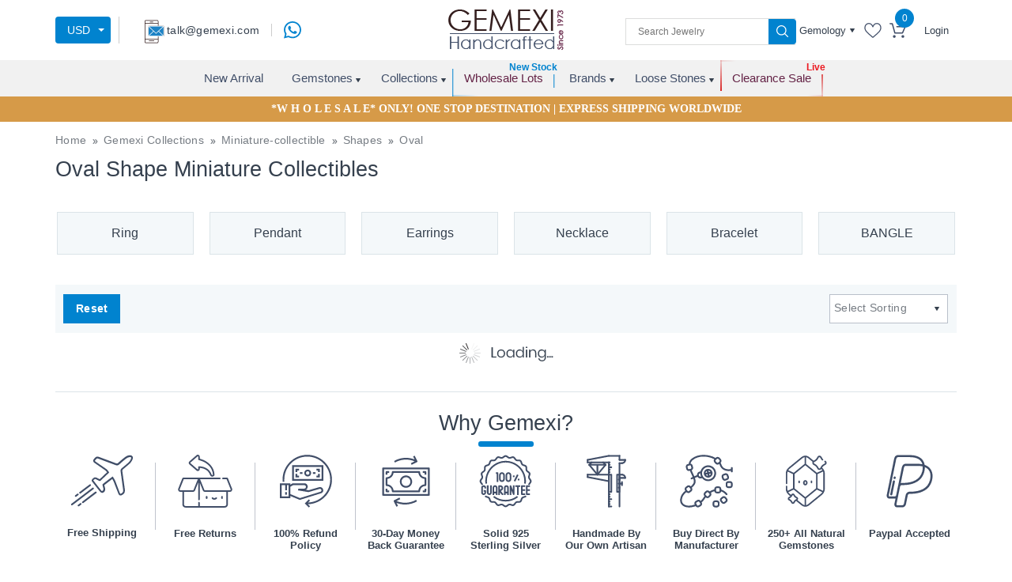

--- FILE ---
content_type: image/svg+xml
request_url: https://images.gemexi.com/public/frontend/uploads/ckeditor/JAN2020/1579595355281-paypal.svg
body_size: 1133
content:
<?xml version="1.0" encoding="windows-1252"?>
<!-- Generator: Adobe Illustrator 16.0.0, SVG Export Plug-In . SVG Version: 6.00 Build 0)  -->
<!DOCTYPE svg PUBLIC "-//W3C//DTD SVG 1.1//EN" "http://www.w3.org/Graphics/SVG/1.1/DTD/svg11.dtd">
<svg version="1.1" id="Layer_1" xmlns="http://www.w3.org/2000/svg" xmlns:xlink="http://www.w3.org/1999/xlink" x="0px" y="0px" width="59px" height="67px" viewBox="0 0 59 67" style="enable-background:new 0 0 59 67;" xml:space="preserve">
<g>
	<path style="fill:#404E68;" d="M57.914,22.366c-1.251-4.584-4.496-7.866-9.409-9.533c-0.582-3.41-2.126-6.181-4.603-8.243   c-3.286-2.738-8.162-4.125-14.489-4.125H15.022c-1.44-0.061-4.298,0.805-5.056,4.505L0.544,51.036   c-0.005,0.027-0.01,0.055-0.014,0.081c-0.028,0.203-0.246,2.019,0.856,3.286c0.437,0.501,1.246,1.1,2.621,1.1h6.401   c0.046,0.002,0.094,0.003,0.144,0.003c0.314,0,0.696-0.045,1.105-0.156l-1.375,6.72c-0.005,0.026-0.01,0.054-0.014,0.08   c-0.028,0.203-0.246,2.019,0.856,3.286c0.437,0.502,1.246,1.101,2.621,1.101h6.4c0.052,0.002,0.106,0.003,0.163,0.003   c1.49,0,4.129-0.938,4.718-4.605l2.127-10.516c0.036-0.157,0.495-1.972,2.236-1.972c0.111,0,0.249,0.002,0.411,0.003   c2.136,0.021,7.813,0.078,13.646-1.887c3.35-1.128,6.199-2.753,8.472-4.826c2.78-2.538,4.715-5.767,5.75-9.594   C58.26,30.953,59.08,26.642,57.914,22.366 M45.389,21.422c-2.542,9.405-11.087,14.366-24.73,14.366   c-0.188,0-0.379-0.001-0.569-0.003c-0.172-0.002-0.318-0.003-0.437-0.003c-0.49,0-0.937,0.066-1.344,0.183l3.975-19.435   c0.463-2.261,1.997-2.402,2.371-2.402c0.005,0,0.011,0,0.016,0c0.028,0.002,0.027,0.001,0.062,0.001H39.15   c2.6,0,4.931,0.25,6.947,0.743C46.273,17.609,45.745,20.106,45.389,21.422 M10.519,52.872c-0.034-0.003-0.035-0.002-0.075-0.002   H4.008c-0.462,0-0.59-0.145-0.632-0.191c-0.224-0.254-0.274-0.84-0.241-1.168l9.411-46.013c0.463-2.261,1.998-2.402,2.371-2.402   c0.005,0,0.01,0,0.016,0c0.028,0.002,0.027,0.001,0.061,0.001h14.42c9.205,0,14.656,3.02,16.24,8.982   c-1.957-0.387-4.135-0.583-6.503-0.583H24.761c-1.44-0.061-4.298,0.805-5.057,4.505l-7.219,35.295   C11.949,52.806,10.781,52.88,10.519,52.872 M17.414,40.392c0.062-0.25,0.547-1.979,2.238-1.979c0.111,0,0.249,0.002,0.411,0.003   c2.137,0.021,7.814,0.078,13.645-1.887c3.35-1.129,6.2-2.753,8.473-4.827c2.78-2.538,4.715-5.766,5.749-9.594   c0.355-1.313,0.863-3.675,0.833-6.368c8.778,3.697,7.425,12.797,6.364,16.714C52.584,41.86,44.04,46.82,30.396,46.82   c-0.188,0-0.379-0.001-0.569-0.003c-0.172-0.002-0.318-0.003-0.437-0.003c-3.1,0-4.501,2.646-4.81,4.046   c-0.001,0.007-0.003,0.014-0.004,0.021l-2.136,10.558c-0.003,0.018-0.007,0.037-0.01,0.057c-0.362,2.308-1.839,2.412-2.173,2.409   c-0.034-0.003-0.035-0.002-0.075-0.002h-6.437c-0.462,0-0.59-0.146-0.632-0.192c-0.224-0.254-0.275-0.839-0.242-1.168   L17.414,40.392z"/>
	<path style="fill:#404E68;" d="M10.893,27.597c-0.712-0.145-1.408,0.314-1.553,1.026l-0.125,0.614   c-0.146,0.712,0.314,1.407,1.026,1.553c0.089,0.018,0.177,0.027,0.265,0.027c0.613,0,1.161-0.43,1.288-1.053l0.125-0.613   C12.064,28.438,11.605,27.743,10.893,27.597"/>
	<path style="fill:#404E68;" d="M9.891,32.504c-0.712-0.146-1.407,0.314-1.553,1.026l-3.33,16.313   c-0.146,0.713,0.314,1.408,1.026,1.554c0.089,0.018,0.177,0.026,0.265,0.026c0.613,0,1.161-0.43,1.288-1.053l3.33-16.313   C11.063,33.344,10.604,32.649,9.891,32.504"/>
</g>
<rect x="-195.245" y="-222.5" style="fill:none;" width="449.49" height="511.999"/>
</svg>

--- FILE ---
content_type: application/javascript; charset=UTF-8
request_url: https://www.gemexi.com/17.2334ccdcfd2fbbedb6ab.js
body_size: 8892
content:
(window.webpackJsonp=window.webpackJsonp||[]).push([[17],{wGt0:function(l,n,e){"use strict";e.r(n);var t=e("CcnG"),u=e("ZYCi"),i=e("AytR"),a=e("o8ve"),o=(e("XgRA"),e("K9Ia")),r=e("ny24"),c=e("8YJ+"),s=e("N+In"),d=e("O6Rd"),p=e("VITL"),g=function(){function l(l,n,e,t,u,a,r){var c=this;this.userService=l,this.route=n,this.router=e,this.sessionUser=t,this.collectionService=u,this.seo=a,this.commonService=r,this.ngUnsubscribe=new o.a,this.env=i.a,this.categoryData=[],this.CATEGORY_IMAGE_URL="",this.paramsSub="",this.slug="",this.bannerImageUrl="",this.breadcrumbData=[],this.TextSetting=d.a,this.collectionData=[],this.paramsSub=this.route.params.subscribe(function(l){return c.slug=l.slug})}return l.prototype.ngOnInit=function(){this.getCollectionPageData(),this.getCategoryList()},l.prototype.ngOnDestroy=function(){this.ngUnsubscribe.next()},l.prototype.getCollectionPageData=function(){var l=this;this.commonService.blockUI(),this.collectionService.getCollectionData({}).pipe(Object(r.a)(this.ngUnsubscribe)).subscribe(function(n){"success"==n.status&&(l.collectionData=n.result,l.bannerImageUrl=n.banner_image_url,l.breadcrumbData=[{id:1,text:l.TextSetting.BREADCRUMB_HOME,url:"/"},{id:2,text:l.collectionData.heading,url:""}],l.seo.generateTags({title:n.result.page_title,description:n.result.page_description,keywords:n.result.page_keywords,image:l.collectionData.banner_image&&""!=l.collectionData.banner_image?l.bannerImageUrl+l.collectionData.banner_image:"",robots:l.collectionData.robots_meta_value}),l.commonService.loadBgImage()),l.commonService.unblockUI()})},l.prototype.getCategoryList=function(){var l=this;this.commonService.getCategoryList({}).pipe(Object(r.a)(this.ngUnsubscribe)).subscribe(function(n){"success"==n.status&&(l.categoryData=n.result.categoryData,l.CATEGORY_IMAGE_URL=n.result.category_image_url)})},l}(),m=(e("J9tS"),function(){function l(l,n,e,t,u,a){this.commonFunctionsService=l,this.userService=n,this.route=e,this.router=t,this.collectionService=u,this.seo=a,this.ngUnsubscribe=new o.a,this.env=i.a,this.TextSetting=d.a,this.paramsSub="",this.slug="",this.breadcrumbData=[],this.collectionDetailData=[],this.categoryStones=[],this.birthStones=[],this.shapeList=[],this.colorList=[],this.themeList=[],this.productList=[],this.stoneImgUrl="",this.birthStoneImgUrl="",this.shapeImgUrl="",this.themeImgUrl="",this.colorImgUrl="",this.productImgUrl="",this.bannerImageUrl="",this.gemstoneShow=!1,this.colorShow=!1,this.themeShow=!1,this.shapeShow=!1,this.showLimit=10,this.showmore=!1,this.displayShowMore=!1,this.mapCounter=0,this.heading=""}return l.prototype.ngOnInit=function(){var l=this;this.paramsSub=this.route.params.subscribe(function(n){l.slug=n.category,l.getCollectionDetailPageData(),l.getBirthStoneData(),l.mapCounter=l.mapCounter+1})},l.prototype.ngOnDestroy=function(){this.ngUnsubscribe.next()},l.prototype.getCollectionDetailPageData=function(){var l=this;this.commonFunctionsService.blockUI();var n={};n.category_slug=this.slug,this.collectionService.getCollectionDetailData(n).pipe(Object(r.a)(this.ngUnsubscribe)).subscribe(function(n){"success"==n.status?(l.collectionDetailData=n.result,l.collectionDetailData.about_page.length>l.env.SHOW_READMORE_CONTENT_LIMIT?(l.displayShowMore=!0,l.showmore=!1):l.showmore=!0,l.stoneImgUrl=n.image_url.stone_round_url,l.shapeImgUrl=n.image_url.shape_url,l.themeImgUrl=n.image_url.design_url,l.colorImgUrl=n.image_url.color_url,l.productImgUrl=n.image_url.product_url,l.bannerImageUrl=n.image_url.banner_image_url,l.categoryStones=n.result.stone_products,l.shapeList=n.result.shape_list,l.colorList=n.result.color_list,l.themeList=n.result.design_list,l.breadcrumbData=[{id:1,text:l.TextSetting.BREADCRUMB_HOME,url:"/"},{id:2,text:l.TextSetting.BREADCRUMB_COLLECTION,url:"/collections"},{id:3,text:l.collectionDetailData.category_name,url:""}],l.heading="Latest "+l.collectionDetailData.category_name+" Collection",l.seo.generateTags({title:n.result.meta_title,description:n.result.meta_description,keywords:n.result.meta_keywords,image:l.collectionDetailData.banner_image&&""!=l.collectionDetailData.banner_image?l.bannerImageUrl+l.collectionDetailData.banner_image:"",robots:n.result.robots_meta_value}),l.getCollectionProductData(),l.commonFunctionsService.loadBgImage(),l.commonFunctionsService.isBrowser.subscribe(function(l){l&&$("html, body").animate({scrollTop:0},500)})):(l.commonFunctionsService.showErrorMessageTopRight(n.message),l.router.navigate(["/"])),l.commonFunctionsService.unblockUI()})},l.prototype.getCollectionProductData=function(){var l=this,n={};n.category_slug=this.slug,n.if_global=0,this.collectionService.getCollectionProductList(n).pipe(Object(r.a)(this.ngUnsubscribe)).subscribe(function(n){if("success"==n.status){l.productList=n.result;var e=l;e.mapCounter>1&&l.commonFunctionsService.destroySlider(),l.commonFunctionsService.isBrowser.subscribe(function(l){l&&setTimeout(function(){initializeSlider(".collection_slider"),e.mapCounter>1&&e.testimonialsOwlCrousal()},1e3)})}})},l.prototype.testimonialsOwlCrousal=function(){$(".ourclient_slider").owlCarousel({loop:!0,margin:20,nav:!0,autoplay:!0,autoplayTimeout:5e3,responsive:{0:{items:1},480:{items:1},600:{items:1},768:{items:1},992:{items:2},1200:{items:2}}})},l.prototype.getBirthStoneData=function(){var l=this,n={};n.category_slug=this.slug,this.commonFunctionsService.getBirthstoneList(n).pipe(Object(r.a)(this.ngUnsubscribe)).subscribe(function(n){"success"==n.status&&(l.birthStoneImgUrl=n.image_url,l.birthStones=n.result)})},l.prototype.loadmoreColor=function(){this.colorShow=!0},l.prototype.loadmoreTheme=function(){this.themeShow=!0},l.prototype.loadmoreShape=function(){this.shapeShow=!0},l.prototype.loadmoreGemstone=function(){this.gemstoneShow=!0},l}()),h=function(){function l(l,n,e,t,u){this.route=l,this.router=n,this.collectionService=e,this.seo=t,this.commonFunctionsService=u,this.ngUnsubscribe=new o.a,this.env=i.a,this.TextSetting=d.a,this.breadcrumbData=[],this.cmsData=[],this.themeList=[],this.themeImageUrl="",this.colorList=[],this.colorImageUrl="",this.shapeList=[],this.shapeImageUrl="",this.paramsSub="",this.category="",this.type="",this.title="",this.keyword="",this.description="",this.heading="",this.content="",this.showmore=!1,this.displayShowMore=!1}return l.prototype.ngOnInit=function(){var l=this;this.paramsSub=this.route.params.subscribe(function(n){l.category=n.category,l.type=n.type,l.getMasterNameBySlug(),"by-theme"==l.type?l.getThemeList():"by-color"==l.type?l.getColorList():"by-shape"==l.type&&l.getShapeList()}),this.commonFunctionsService.loadBgImage()},l.prototype.ngOnDestroy=function(){this.ngUnsubscribe.next()},l.prototype.getMasterNameBySlug=function(){var l=this;this.commonFunctionsService.getMasterNameBySlug({category_slug:this.category}).pipe(Object(r.a)(this.ngUnsubscribe)).subscribe(function(n){if("success"==n.status){var e=n.result.category_name;l.breadcrumbData=[{id:1,text:l.TextSetting.BREADCRUMB_HOME,url:"/"},{id:2,text:l.TextSetting.BREADCRUMB_COLLECTION,url:"/collections"},{id:3,text:e,url:"/collections/"+l.category}],"by-theme"==l.type?(l.breadcrumbData.push({id:4,text:l.TextSetting.GLOBAL_THEMES,url:""}),l.title=l.TextSetting.CATEGORY_THEME_PAGE_TITLE.replace(/{CATEGORY_NAME}/g,e),l.keyword=l.TextSetting.CATEGORY_THEME_PAGE_KEYWORD.replace(/{CATEGORY_NAME}/g,e),l.description=l.TextSetting.CATEGORY_THEME_PAGE_DESCRIPTION.replace(/{CATEGORY_NAME}/g,e),l.content=l.TextSetting.CATEGORY_THEME_PAGE_CONTENT.replace(/{CATEGORY_NAME}/g,e),l.heading=e+" By Theme"):"by-color"==l.type?(l.breadcrumbData.push({id:4,text:l.TextSetting.GLOBAL_COLORS,url:""}),l.title=l.TextSetting.CATEGORY_COLOR_PAGE_TITLE.replace(/{CATEGORY_NAME}/g,e),l.keyword=l.TextSetting.CATEGORY_COLOR_PAGE_KEYWORD.replace(/{CATEGORY_NAME}/g,e),l.description=l.TextSetting.CATEGORY_COLOR_PAGE_DESCRIPTION.replace(/{CATEGORY_NAME}/g,e),l.content=l.TextSetting.CATEGORY_COLOR_PAGE_CONTENT.replace(/{CATEGORY_NAME}/g,e),l.heading=e+" By Color"):"by-shape"==l.type&&(l.breadcrumbData.push({id:4,text:l.TextSetting.GLOBAL_SHAPES,url:""}),l.title=l.TextSetting.CATEGORY_SHAPE_PAGE_TITLE.replace(/{CATEGORY_NAME}/g,e),l.keyword=l.TextSetting.CATEGORY_SHAPE_PAGE_KEYWORD.replace(/{CATEGORY_NAME}/g,e),l.description=l.TextSetting.CATEGORY_SHAPE_PAGE_DESCRIPTION.replace(/{CATEGORY_NAME}/g,e),l.content=l.TextSetting.CATEGORY_SHAPE_PAGE_CONTENT.replace(/{CATEGORY_NAME}/g,e),l.heading=e+" By Shape"),l.showmore=!0,l.seo.generateTags({title:l.title,description:l.description,keywords:l.keyword})}})},l.prototype.getThemeList=function(){var l=this;this.commonFunctionsService.getThemesListData({get_all:!0}).pipe(Object(r.a)(this.ngUnsubscribe)).subscribe(function(n){"success"==n.status&&(l.themeList=n.result,l.themeImageUrl=n.image_url)})},l.prototype.getColorList=function(){var l=this;this.commonFunctionsService.getColorsListData({get_all:!0}).pipe(Object(r.a)(this.ngUnsubscribe)).subscribe(function(n){"success"==n.status&&(l.colorList=n.result,l.colorImageUrl=n.image_url)})},l.prototype.getShapeList=function(){var l=this;this.commonFunctionsService.getShapeListData({get_all:!0}).pipe(Object(r.a)(this.ngUnsubscribe)).subscribe(function(n){"success"==n.status&&(l.shapeList=n.result,l.shapeImageUrl=n.image_url)})},l}(),f=function(){function l(l,n,e,t,u){this.commonFunctionsService=l,this.collectionService=n,this.route=e,this.router=t,this.seo=u,this.ngUnsubscribe=new o.a,this.env=i.a,this.TextSetting=d.a,this.breadcrumbData=[],this.pageDetail=[],this.categoryList=[],this.paramsSub="",this.category="",this.type="",this.slug="",this.productData=[],this.saleProductData=[],this.imageUrl="",this.skip=0,this.isLoading=!1,this.stopLoadMore=!1,this.showmore=!1,this.displayShowMore=!1,this.hideFilters=[],this.pageType="category_type",this.pageCmsData=[],this.bannerImageUrl="",this.heading=""}return l.prototype.ngOnInit=function(){var l=this;this.paramsSub=this.route.params.subscribe(function(n){l.category=n.category,l.type=n.type,l.slug=n.slug,l.breadcrumbData=[{id:1,text:l.TextSetting.BREADCRUMB_HOME,url:"/"},{id:2,text:l.TextSetting.BREADCRUMB_COLLECTION,url:"/collections"},{id:3,text:l.category,url:"/collections/"+l.category}],"by-theme"==l.type?(l.breadcrumbData.push({id:4,text:l.TextSetting.GLOBAL_THEMES,url:"/collections/"+l.category+"/"+l.type}),l.hideFilters=["theme"]):"by-color"==l.type?(l.breadcrumbData.push({id:4,text:l.TextSetting.GLOBAL_COLORS,url:"/collections/"+l.category+"/"+l.type}),l.hideFilters=["color"]):"by-shape"==l.type&&(l.breadcrumbData.push({id:4,text:l.TextSetting.GLOBAL_SHAPES,url:"/collections/"+l.category+"/"+l.type}),l.hideFilters=["shape"]),l.getMasterNameBySlug(),l.getProductList(),l.getCategoryList(),l.getCollectionMeta()})},l.prototype.ngOnDestroy=function(){this.ngUnsubscribe.next()},l.prototype.getMasterNameBySlug=function(){var l=this,n={category_slug:this.category};"by-theme"==this.type?n.theme_slug=this.slug:"by-color"==this.type?n.color_slug=this.slug:"by-shape"==this.type&&(n.shape_slug=this.slug),this.commonFunctionsService.getMasterNameBySlug(n).pipe(Object(r.a)(this.ngUnsubscribe)).subscribe(function(n){if("success"==n.status){var e="",t=n.result.category_name_plural;"by-theme"==l.type?l.heading=(e=n.result.design_name)+" Theme "+t:"by-color"==l.type?l.heading=(e=n.result.color_name)+" Color "+t:"by-shape"==l.type&&(l.heading=(e=n.result.shape_name)+" Shape "+t),l.breadcrumbData.push({id:5,text:e,url:""})}})},l.prototype.getCategoryList=function(){var l=this,n=this.prepareFormData();this.commonFunctionsService.getCategoryList(n).pipe(Object(r.a)(this.ngUnsubscribe)).subscribe(function(n){l.categoryList=n.result.categoryData;var e=l;e.commonFunctionsService.destroySlider(),setTimeout(function(){e.commonFunctionsService.initializeDetailCategorySlider()},1e3)})},l.prototype.getCollectionMeta=function(){var l=this,n=this.prepareFormData();n.category_slug=this.category,this.collectionService.getCollectionProductPageData(n).pipe(Object(r.a)(this.ngUnsubscribe)).subscribe(function(n){"success"==n.status&&(l.pageCmsData=n.result,l.bannerImageUrl=n.image_url,l.pageCmsData.about_page&&l.pageCmsData.about_page.length>l.env.SHOW_READMORE_CONTENT_LIMIT?(l.displayShowMore=!0,l.showmore=!1):l.showmore=!0,l.seo.generateTags({title:n.result.meta_title,description:n.result.meta_description,keywords:n.result.meta_keywords,image:l.pageCmsData.image&&""!=l.pageCmsData.image?l.bannerImageUrl+l.pageCmsData.image:"",robots:n.result.robots_meta_value}),l.commonFunctionsService.loadBgImage())})},l.prototype.getProductList=function(){var l=this;this.isLoading=!0;var n={};(n=this.prepareFormData()).category_slug=this.category,this.route.queryParams.subscribe(function(e){n.skip=l.skip,n=l.commonFunctionsService.prepareSearchFilterForm(n,e),l.commonFunctionsService.blockUI(),l.commonFunctionsService.getProductListData(n).pipe(Object(r.a)(l.ngUnsubscribe)).subscribe(function(n){"success"==n.status?(0==l.skip?(l.productData=n.result,l.saleProductData=n.sale_products):Array.prototype.push.apply(l.productData,n.result),l.imageUrl=n.image_url,l.stopLoadMore=1!=n.is_load_more):(l.commonFunctionsService.showErrorMessageTopRight(n.message),l.router.navigate(["/"])),l.commonFunctionsService.unblockUI(),l.isLoading=!1})})},l.prototype.prepareFormData=function(){var l={};return"by-theme"==this.type?l.design_slug=this.slug:"by-color"==this.type?l.color_slug=this.slug:"by-shape"==this.type&&(l.shape_slug=this.slug),l},l.prototype.loadMore=function(){this.skip=this.skip+1,this.getProductList()},l.prototype.onFilterChange=function(){this.skip=0},l}(),b=function(){function l(l,n,e,t,u){this.commonFunctionsService=l,this.collectionService=n,this.route=e,this.router=t,this.seo=u,this.ngUnsubscribe=new o.a,this.env=i.a,this.TextSetting=d.a,this.breadcrumbData=[],this.pageDetail=[],this.categoryList=[],this.paramsSub="",this.price="",this.category="",this.productData=[],this.saleProductData=[],this.imageUrl="",this.skip=0,this.isLoading=!1,this.stopLoadMore=!1,this.showmore=!1,this.displayShowMore=!1,this.hideFilters=[],this.pageType="price",this.hideFilters=["price"]}return l.prototype.ngOnInit=function(){var l=this;this.paramsSub=this.route.params.subscribe(function(n){l.category=n.category,l.price=n.price,l.breadcrumbData=[{id:1,text:l.TextSetting.BREADCRUMB_HOME,url:"/"},{id:2,text:l.TextSetting.BREADCRUMB_COLLECTION,url:"/collections"},{id:3,text:l.TextSetting.JEWELRY_BY_PRICE_TEXT,url:""}];var e=l.TextSetting.JEWELRY_BY_PRICE_PAGE_TITLE.replace(/{PRICE}/g,l.price),t=l.TextSetting.JEWELRY_BY_PRICE_PAGE_KEYWORD.replace(/{PRICE}/g,l.price),u=l.TextSetting.JEWELRY_BY_PRICE_PAGE_DESCRIPTION.replace(/{PRICE}/g,l.price);l.seo.generateTags({title:e,description:u,keywords:t}),l.getProductList()})},l.prototype.ngOnDestroy=function(){this.ngUnsubscribe.next()},l.prototype.getProductList=function(){var l=this;this.isLoading=!0;var n={};n.price_range=this.price,n.if_global=0,n.skip=this.skip,""!=this.category&&(n.category_slug=this.category),this.route.queryParams.subscribe(function(e){n=l.commonFunctionsService.prepareSearchFilterForm(n,e),l.commonFunctionsService.blockUI(),l.commonFunctionsService.getProductListData(n).pipe(Object(r.a)(l.ngUnsubscribe)).subscribe(function(n){"success"==n.status?(0==l.skip?(l.productData=n.result,l.saleProductData=n.sale_products):Array.prototype.push.apply(l.productData,n.result),l.imageUrl=n.image_url,l.stopLoadMore=1!=n.is_load_more):(l.commonFunctionsService.showErrorMessageTopRight(n.message),l.router.navigate(["/"])),l.commonFunctionsService.unblockUI(),l.isLoading=!1})})},l.prototype.loadMore=function(){this.skip=this.skip+1,this.getProductList()},l.prototype.onFilterChange=function(){this.skip=0},l}(),v=function(){function l(l,n,e,t,u){this.commonFunctionsService=l,this.collectionService=n,this.route=e,this.router=t,this.seo=u,this.ngUnsubscribe=new o.a,this.env=i.a,this.TextSetting=d.a,this.breadcrumbData=[],this.pageDetail=[],this.sizeList=[],this.paramsSub="",this.size="",this.productData=[],this.saleProductData=[],this.imageUrl="",this.skip=0,this.isLoading=!1,this.stopLoadMore=!1,this.showmore=!1,this.displayShowMore=!1,this.hideFilters=[],this.pageType="size",this.heading="",this.hideFilters=["size"]}return l.prototype.ngOnInit=function(){var l=this;this.paramsSub=this.route.params.subscribe(function(n){l.size=n.size,l.size=l.size.replace("size-",""),l.breadcrumbData=[{id:1,text:l.TextSetting.BREADCRUMB_HOME,url:"/"},{id:2,text:l.TextSetting.BREADCRUMB_COLLECTION,url:"/collections"},{id:3,text:l.TextSetting.JEWELRY_BY_PRICE_TEXT,url:""}],l.heading="Sterling Silver Rings Collection Size -"+l.size;var e=l.TextSetting.RING_BY_SIZE_PAGE_TITLE.replace(/{RINGSIZE}/g,l.size),t=l.TextSetting.RING_BY_SIZE_PAGE_KEYWORD.replace(/{RINGSIZE}/g,l.size),u=l.TextSetting.RING_BY_SIZE_PAGE_DESCRIPTION.replace(/{RINGSIZE}/g,l.size);l.seo.generateTags({title:e,description:u,keywords:t}),l.getProductList()}),this.getSizeList()},l.prototype.ngOnDestroy=function(){this.ngUnsubscribe.next()},l.prototype.getSizeList=function(){var l=this;this.commonFunctionsService.getSizeMaster().pipe(Object(r.a)(this.ngUnsubscribe)).subscribe(function(n){if("success"==n.status){l.sizeList=n.result;var e=l;setTimeout(function(){e.commonFunctionsService.initializeDetailCategorySlider()},1e3)}})},l.prototype.getProductList=function(){var l=this;this.isLoading=!0;var n={};n.product_size=this.size,n.skip=this.skip,this.route.queryParams.subscribe(function(e){n=l.commonFunctionsService.prepareSearchFilterForm(n,e),l.commonFunctionsService.blockUI(),l.commonFunctionsService.getProductListData(n).pipe(Object(r.a)(l.ngUnsubscribe)).subscribe(function(n){"success"==n.status?(0==l.skip?(l.productData=n.result,l.saleProductData=n.sale_products):Array.prototype.push.apply(l.productData,n.result),l.imageUrl=n.image_url,l.stopLoadMore=1!=n.is_load_more):(l.commonFunctionsService.showErrorMessageTopRight(n.message),l.router.navigate(["/"])),l.commonFunctionsService.unblockUI(),l.isLoading=!1})})},l.prototype.loadMore=function(){this.skip=this.skip+1,this.getProductList()},l.prototype.onFilterChange=function(){this.skip=0},l}(),_=(u.p.forChild([{path:"",component:g},{path:"jewelry-by-price/:price",component:b},{path:"jewelry-by-price/:category/:price",component:b},{path:"rings/ring-by-size/:size",component:v},{path:":category",component:m},{path:":category/:type",component:h},{path:":category/:type/:slug",component:f}]),function(){return function(){}}()),y=e("pMnS"),I=e("a2lc"),T=e("oco7"),L=e("Ip0R"),D=e("8JGC"),S=e("Zzpz"),R=e("pKy9"),C=e("0h2a"),E=e("t/Na"),O=e("bF+Y"),x=e("uvkp"),w=e("7mO2"),M=e("rBEK"),A=e("ZYjt"),U=t["\u0275crt"]({encapsulation:2,styles:[],data:{}});function F(l){return t["\u0275vid"](0,[(l()(),t["\u0275eld"](0,0,null,null,0,"div",[["class","data-img-bg"],["role","listbox"]],[[1,"data-image-src",0]],null,null,null,null))],null,function(l,n){var e=n.component;l(n,0,0,t["\u0275inlineInterpolate"](1,"",e.bannerImageUrl+e.collectionData.banner_image,""))})}function k(l){return t["\u0275vid"](0,[(l()(),t["\u0275eld"](0,0,null,null,0,"div",[["class","data-img-bg"],["role","listbox"]],[[1,"data-image-src",0]],null,null,null,null))],null,function(l,n){l(n,0,0,t["\u0275inlineInterpolate"](1,"",n.component.env.SITE_IMAGE_URL,"categoryslider.jpg"))})}function N(l){return t["\u0275vid"](0,[(l()(),t["\u0275eld"](0,0,null,null,0,null,null,null,null,null,null,null))],null,null)}function P(l){return t["\u0275vid"](0,[(l()(),t["\u0275eld"](0,0,null,null,1,"figure",[],null,null,null,null,null)),(l()(),t["\u0275eld"](1,0,null,null,0,"img",[["class","img-fluid"]],[[8,"src",4],[8,"alt",0]],null,null,null,null))],null,function(l,n){l(n,1,0,t["\u0275inlineInterpolate"](2,"",n.component.CATEGORY_IMAGE_URL,"",n.parent.context.$implicit.image,"?dim=91x91&type=resize"),t["\u0275inlineInterpolate"](1,"",n.parent.context.$implicit.category_name,""))})}function G(l){return t["\u0275vid"](0,[(l()(),t["\u0275eld"](0,0,null,null,1,"figure",[],null,null,null,null,null)),(l()(),t["\u0275eld"](1,0,null,null,0,"img",[["class","img-fluid"]],[[8,"src",4],[8,"alt",0]],null,null,null,null))],null,function(l,n){l(n,1,0,t["\u0275inlineInterpolate"](1,"",n.component.env.NO_IMG_URL,"?dim=91x91&type=resize"),t["\u0275inlineInterpolate"](1,"",n.parent.context.$implicit.category_name,""))})}function B(l){return t["\u0275vid"](0,[(l()(),t["\u0275eld"](0,0,null,null,8,"li",[],null,null,null,null,null)),(l()(),t["\u0275eld"](1,0,null,null,7,"a",[],[[1,"target",0],[8,"href",4]],[[null,"click"]],function(l,n,e){var u=!0;return"click"===n&&(u=!1!==t["\u0275nov"](l,2).onClick(e.button,e.ctrlKey,e.metaKey,e.shiftKey)&&u),u},null,null)),t["\u0275did"](2,671744,null,0,u.o,[u.m,u.a,L.LocationStrategy],{routerLink:[0,"routerLink"]},null),(l()(),t["\u0275and"](16777216,null,null,1,null,N)),t["\u0275did"](4,16384,null,0,L.NgIf,[t.ViewContainerRef,t.TemplateRef],{ngIf:[0,"ngIf"],ngIfThen:[1,"ngIfThen"],ngIfElse:[2,"ngIfElse"]},null),(l()(),t["\u0275and"](0,[["imageBlock",2]],null,0,null,P)),(l()(),t["\u0275and"](0,[["noImageBlock",2]],null,0,null,G)),(l()(),t["\u0275eld"](7,0,null,null,1,"h5",[],null,null,null,null,null)),(l()(),t["\u0275ted"](8,null,["",""]))],function(l,n){l(n,2,0,t["\u0275inlineInterpolate"](1,"/collections/",n.context.$implicit.slug,"")),l(n,4,0,""!=n.context.$implicit.image,t["\u0275nov"](n,5),t["\u0275nov"](n,6))},function(l,n){l(n,1,0,t["\u0275nov"](n,2).target,t["\u0275nov"](n,2).href),l(n,8,0,n.context.$implicit.category_name)})}function z(l){return t["\u0275vid"](0,[t["\u0275pid"](0,L.TitleCasePipe,[]),(l()(),t["\u0275eld"](1,0,null,null,4,"div",[["class","innerslider_section"]],null,null,null,null,null)),(l()(),t["\u0275and"](16777216,null,null,1,null,F)),t["\u0275did"](3,16384,null,0,L.NgIf,[t.ViewContainerRef,t.TemplateRef],{ngIf:[0,"ngIf"]},null),(l()(),t["\u0275and"](16777216,null,null,1,null,k)),t["\u0275did"](5,16384,null,0,L.NgIf,[t.ViewContainerRef,t.TemplateRef],{ngIf:[0,"ngIf"]},null),(l()(),t["\u0275eld"](6,0,null,null,20,"div",[["class","exotic_page listing_page"]],null,null,null,null,null)),(l()(),t["\u0275eld"](7,0,null,null,1,"breadcrumb",[],null,null,null,D.b,D.a)),t["\u0275did"](8,114688,null,0,S.a,[u.m],{breadcrumb:[0,"breadcrumb"]},null),(l()(),t["\u0275eld"](9,0,null,null,3,"div",[["class","heading_div container"]],null,null,null,null,null)),(l()(),t["\u0275eld"](10,0,null,null,2,"h1",[["class","page-head-text"]],null,null,null,null,null)),(l()(),t["\u0275ted"](11,null,["",""])),t["\u0275ppd"](12,1),(l()(),t["\u0275eld"](13,0,null,null,2,"div",[["class","exotic_content"]],null,null,null,null,null)),(l()(),t["\u0275eld"](14,0,null,null,1,"div",[["class","container"]],null,null,null,null,null)),(l()(),t["\u0275ted"](15,null,[" "," "])),(l()(),t["\u0275eld"](16,0,null,null,7,"div",[["class","birthstone_section astrological_birthstone"]],null,null,null,null,null)),(l()(),t["\u0275eld"](17,0,null,null,6,"div",[["class","container"]],null,null,null,null,null)),(l()(),t["\u0275eld"](18,0,null,null,2,"div",[["class","maintitle_box"]],null,null,null,null,null)),(l()(),t["\u0275eld"](19,0,null,null,1,"h2",[["class","maintitle"]],null,null,null,null,null)),(l()(),t["\u0275ted"](-1,null,["Top Categories"])),(l()(),t["\u0275eld"](21,0,null,null,2,"ul",[["class","gemstonecard"]],null,null,null,null,null)),(l()(),t["\u0275and"](16777216,null,null,1,null,B)),t["\u0275did"](23,278528,null,0,L.NgForOf,[t.ViewContainerRef,t.TemplateRef,t.IterableDiffers],{ngForOf:[0,"ngForOf"]},null),(l()(),t["\u0275eld"](24,0,null,null,2,"app-why-gemexy",[],null,null,null,R.b,R.a)),t["\u0275prd"](512,null,C.a,C.a,[E.c,O.a]),t["\u0275did"](26,114688,null,0,x.a,[u.a,u.m,C.a,t.PLATFORM_ID],null,null)],function(l,n){var e=n.component;l(n,3,0,e.collectionData.banner_image&&""!=e.collectionData.bannerimage),l(n,5,0,!e.collectionData.banner_image||""==e.collectionData.bannerimage),l(n,8,0,e.breadcrumbData),l(n,23,0,e.categoryData),l(n,26,0)},function(l,n){var e=n.component,u=t["\u0275unv"](n,11,0,l(n,12,0,t["\u0275nov"](n,0),e.collectionData.heading));l(n,11,0,u),l(n,15,0,e.collectionData.description)})}function Y(l){return t["\u0275vid"](0,[(l()(),t["\u0275eld"](0,0,null,null,5,"app-collections",[],null,null,null,z,U)),t["\u0275prd"](512,null,p.a,p.a,[O.a,E.c,w.a,u.m,M.a,t.PLATFORM_ID]),t["\u0275prd"](512,null,c.a,c.a,[E.c,O.a]),t["\u0275prd"](512,null,s.a,s.a,[u.a,E.c,O.a,t.PLATFORM_ID]),t["\u0275prd"](512,null,a.a,a.a,[s.a,A.h,A.i,M.a,L.DOCUMENT]),t["\u0275did"](5,245760,null,0,g,[p.a,u.a,u.m,M.a,c.a,a.a,s.a],null,null)],function(l,n){l(n,5,0)},null)}var V=t["\u0275ccf"]("app-collections",g,Y,{},{},[]),K=e("qynO"),j=e("TPSz"),H=e("gIcY"),W=e("YpKc"),Z=e("OkQx"),J=t["\u0275crt"]({encapsulation:2,styles:[],data:{}});function X(l){return t["\u0275vid"](0,[(l()(),t["\u0275eld"](0,0,null,null,12,"div",[["class","middle_section listing_page"]],null,null,null,null,null)),(l()(),t["\u0275eld"](1,0,null,null,1,"breadcrumb",[],null,null,null,D.b,D.a)),t["\u0275did"](2,114688,null,0,S.a,[u.m],{breadcrumb:[0,"breadcrumb"]},null),(l()(),t["\u0275eld"](3,0,null,null,6,"div",[["class","container"]],null,null,null,null,null)),(l()(),t["\u0275eld"](4,0,null,null,5,"div",[["class","listing_boxes"]],null,null,null,null,null)),(l()(),t["\u0275eld"](5,0,null,null,2,"app-product-filter",[],null,[[null,"filterChange"]],function(l,n,e){var t=!0;return"filterChange"===n&&(t=!1!==l.component.onFilterChange()&&t),t},K.b,K.a)),t["\u0275prd"](512,null,s.a,s.a,[u.a,E.c,O.a,t.PLATFORM_ID]),t["\u0275did"](7,114688,null,0,j.a,[u.m,u.a,H.e,s.a],{hideFilters:[0,"hideFilters"],pageType:[1,"pageType"]},{filterChange:"filterChange"}),(l()(),t["\u0275eld"](8,0,null,null,1,"app-product-list",[],null,[[null,"loadMore"]],function(l,n,e){var t=!0;return"loadMore"===n&&(t=!1!==l.component.loadMore()&&t),t},W.b,W.a)),t["\u0275did"](9,114688,null,0,Z.a,[u.a,u.m,H.e,s.a,O.a],{productData:[0,"productData"],saleProductData:[1,"saleProductData"],imageUrl:[2,"imageUrl"],isLoading:[3,"isLoading"],stopLoadMore:[4,"stopLoadMore"]},{loadMore:"loadMore"}),(l()(),t["\u0275eld"](10,0,null,null,2,"app-why-gemexy",[],null,null,null,R.b,R.a)),t["\u0275prd"](512,null,C.a,C.a,[E.c,O.a]),t["\u0275did"](12,114688,null,0,x.a,[u.a,u.m,C.a,t.PLATFORM_ID],null,null)],function(l,n){var e=n.component;l(n,2,0,e.breadcrumbData),l(n,7,0,e.hideFilters,e.pageType),l(n,9,0,e.productData,e.saleProductData,e.imageUrl,e.isLoading,e.stopLoadMore),l(n,12,0)},null)}function q(l){return t["\u0275vid"](0,[(l()(),t["\u0275eld"](0,0,null,null,5,"app-jewelry-by-price",[],null,null,null,X,J)),t["\u0275prd"](4608,null,p.a,p.a,[O.a,E.c,w.a,u.m,M.a,t.PLATFORM_ID]),t["\u0275prd"](512,null,s.a,s.a,[u.a,E.c,O.a,t.PLATFORM_ID]),t["\u0275prd"](512,null,c.a,c.a,[E.c,O.a]),t["\u0275prd"](512,null,a.a,a.a,[s.a,A.h,A.i,M.a,L.DOCUMENT]),t["\u0275did"](5,245760,null,0,b,[s.a,c.a,u.a,u.m,a.a],null,null)],function(l,n){l(n,5,0)},null)}var Q=t["\u0275ccf"]("app-jewelry-by-price",b,q,{},{},[]),ll=t["\u0275crt"]({encapsulation:2,styles:[],data:{}});function nl(l){return t["\u0275vid"](0,[(l()(),t["\u0275eld"](0,0,null,null,3,"div",[["class","item"]],null,null,null,null,null)),(l()(),t["\u0275eld"](1,0,null,null,2,"a",[["class","category-item"]],[[1,"target",0],[8,"href",4]],[[null,"click"]],function(l,n,e){var u=!0;return"click"===n&&(u=!1!==t["\u0275nov"](l,2).onClick(e.button,e.ctrlKey,e.metaKey,e.shiftKey)&&u),u},null,null)),t["\u0275did"](2,671744,null,0,u.o,[u.m,u.a,L.LocationStrategy],{routerLink:[0,"routerLink"]},null),(l()(),t["\u0275ted"](3,null,["","-",""]))],function(l,n){l(n,2,0,t["\u0275inlineInterpolate"](1,"/collections/rings/ring-by-size/size-",n.context.$implicit.size_string,""))},function(l,n){var e=n.component;l(n,1,0,t["\u0275nov"](n,2).target,t["\u0275nov"](n,2).href),l(n,3,0,e.TextSetting.RING_SIZE_TEXT,n.context.$implicit.size_string)})}function el(l){return t["\u0275vid"](0,[(l()(),t["\u0275eld"](0,0,null,null,2,"div",[["class","brand_filter_slider owl-carousel owl-theme"]],null,null,null,null,null)),(l()(),t["\u0275and"](16777216,null,null,1,null,nl)),t["\u0275did"](2,278528,null,0,L.NgForOf,[t.ViewContainerRef,t.TemplateRef,t.IterableDiffers],{ngForOf:[0,"ngForOf"]},null)],function(l,n){l(n,2,0,n.component.sizeList)},null)}function tl(l){return t["\u0275vid"](0,[t["\u0275pid"](0,L.TitleCasePipe,[]),(l()(),t["\u0275eld"](1,0,null,null,23,"div",[["class","middle_section listing_page"]],null,null,null,null,null)),(l()(),t["\u0275eld"](2,0,null,null,1,"breadcrumb",[],null,null,null,D.b,D.a)),t["\u0275did"](3,114688,null,0,S.a,[u.m],{breadcrumb:[0,"breadcrumb"]},null),(l()(),t["\u0275eld"](4,0,null,null,3,"div",[["class","heading_div container"]],null,null,null,null,null)),(l()(),t["\u0275eld"](5,0,null,null,2,"h1",[["class","page-head-text"]],null,null,null,null,null)),(l()(),t["\u0275ted"](6,null,["",""])),t["\u0275ppd"](7,1),(l()(),t["\u0275eld"](8,0,null,null,13,"div",[["class","container"]],null,null,null,null,null)),(l()(),t["\u0275eld"](9,0,null,null,12,"div",[["class","listing_boxes"]],null,null,null,null,null)),(l()(),t["\u0275and"](16777216,null,null,1,null,el)),t["\u0275did"](11,16384,null,0,L.NgIf,[t.ViewContainerRef,t.TemplateRef],{ngIf:[0,"ngIf"]},null),(l()(),t["\u0275eld"](12,0,null,null,4,"div",[["class",""]],null,null,null,null,null)),(l()(),t["\u0275ted"](13,null,[""," "])),(l()(),t["\u0275eld"](14,0,null,null,2,"a",[["routerLink","/pages/find-your-ring-size"]],[[1,"target",0],[8,"href",4]],[[null,"click"]],function(l,n,e){var u=!0;return"click"===n&&(u=!1!==t["\u0275nov"](l,15).onClick(e.button,e.ctrlKey,e.metaKey,e.shiftKey)&&u),u},null,null)),t["\u0275did"](15,671744,null,0,u.o,[u.m,u.a,L.LocationStrategy],{routerLink:[0,"routerLink"]},null),(l()(),t["\u0275ted"](16,null,["",""])),(l()(),t["\u0275eld"](17,0,null,null,2,"app-product-filter",[],null,[[null,"filterChange"]],function(l,n,e){var t=!0;return"filterChange"===n&&(t=!1!==l.component.onFilterChange()&&t),t},K.b,K.a)),t["\u0275prd"](512,null,s.a,s.a,[u.a,E.c,O.a,t.PLATFORM_ID]),t["\u0275did"](19,114688,null,0,j.a,[u.m,u.a,H.e,s.a],{hideFilters:[0,"hideFilters"],pageType:[1,"pageType"]},{filterChange:"filterChange"}),(l()(),t["\u0275eld"](20,0,null,null,1,"app-product-list",[],null,[[null,"loadMore"]],function(l,n,e){var t=!0;return"loadMore"===n&&(t=!1!==l.component.loadMore()&&t),t},W.b,W.a)),t["\u0275did"](21,114688,null,0,Z.a,[u.a,u.m,H.e,s.a,O.a],{productData:[0,"productData"],saleProductData:[1,"saleProductData"],imageUrl:[2,"imageUrl"],isLoading:[3,"isLoading"],stopLoadMore:[4,"stopLoadMore"]},{loadMore:"loadMore"}),(l()(),t["\u0275eld"](22,0,null,null,2,"app-why-gemexy",[],null,null,null,R.b,R.a)),t["\u0275prd"](512,null,C.a,C.a,[E.c,O.a]),t["\u0275did"](24,114688,null,0,x.a,[u.a,u.m,C.a,t.PLATFORM_ID],null,null)],function(l,n){var e=n.component;l(n,3,0,e.breadcrumbData),l(n,11,0,e.sizeList.length>0),l(n,15,0,"/pages/find-your-ring-size"),l(n,19,0,e.hideFilters,e.pageType),l(n,21,0,e.productData,e.saleProductData,e.imageUrl,e.isLoading,e.stopLoadMore),l(n,24,0)},function(l,n){var e=n.component,u=t["\u0275unv"](n,6,0,l(n,7,0,t["\u0275nov"](n,0),e.heading));l(n,6,0,u),l(n,13,0,e.TextSetting.CHECK_FAVORITE_RING_TEXT),l(n,14,0,t["\u0275nov"](n,15).target,t["\u0275nov"](n,15).href),l(n,16,0,e.TextSetting.ACCORDING_SIZE_LINK_TEXT)})}function ul(l){return t["\u0275vid"](0,[(l()(),t["\u0275eld"](0,0,null,null,5,"app-ring-by-size",[],null,null,null,tl,ll)),t["\u0275prd"](4608,null,p.a,p.a,[O.a,E.c,w.a,u.m,M.a,t.PLATFORM_ID]),t["\u0275prd"](512,null,s.a,s.a,[u.a,E.c,O.a,t.PLATFORM_ID]),t["\u0275prd"](512,null,c.a,c.a,[E.c,O.a]),t["\u0275prd"](512,null,a.a,a.a,[s.a,A.h,A.i,M.a,L.DOCUMENT]),t["\u0275did"](5,245760,null,0,v,[s.a,c.a,u.a,u.m,a.a],null,null)],function(l,n){l(n,5,0)},null)}var il=t["\u0275ccf"]("app-ring-by-size",v,ul,{},{},[]),al=e("aLWQ"),ol=e("DOd1"),rl=e("SyHt"),cl=e("U7QQ"),sl=e("5Ccn"),dl=e("925I"),pl=t["\u0275crt"]({encapsulation:2,styles:[],data:{}});function gl(l){return t["\u0275vid"](0,[(l()(),t["\u0275eld"](0,0,null,null,1,"div",[["class","innerslider_section"]],null,null,null,null,null)),(l()(),t["\u0275eld"](1,0,null,null,0,"div",[["class","data-img-bg"],["role","listbox"]],[[1,"data-image-src",0]],null,null,null,null))],null,function(l,n){var e=n.component;l(n,1,0,t["\u0275inlineInterpolate"](1,"",e.bannerImageUrl+e.collectionDetailData.banner_image,""))})}function ml(l){return t["\u0275vid"](0,[(l()(),t["\u0275eld"](0,0,null,null,1,"div",[["class","contentcontainer"]],[[2,"showmore",null],[8,"innerHTML",1]],null,null,null,null)),t["\u0275ppd"](1,1)],null,function(l,n){var e=n.component,u=e.showmore,i=t["\u0275unv"](n,0,1,l(n,1,0,t["\u0275nov"](n.parent.parent,1),e.collectionDetailData.about_page));l(n,0,0,u,i)})}function hl(l){return t["\u0275vid"](0,[(l()(),t["\u0275eld"](0,0,null,null,1,"a",[["class","readmore"]],null,[[null,"click"]],function(l,n,e){var t=!0,u=l.component;return"click"===n&&(t=0!=(u.showmore=!u.showmore)&&t),t},null,null)),(l()(),t["\u0275ted"](1,null,["",""]))],null,function(l,n){var e=n.component;l(n,1,0,e.showmore?e.TextSetting.GLOBAL_READ_LESS:e.TextSetting.GLOBAL_READ_MORE)})}function fl(l){return t["\u0275vid"](0,[(l()(),t["\u0275eld"](0,0,null,null,4,"div",[["class","container"]],null,null,null,null,null)),(l()(),t["\u0275and"](16777216,null,null,1,null,ml)),t["\u0275did"](2,16384,null,0,L.NgIf,[t.ViewContainerRef,t.TemplateRef],{ngIf:[0,"ngIf"]},null),(l()(),t["\u0275and"](16777216,null,null,1,null,hl)),t["\u0275did"](4,16384,null,0,L.NgIf,[t.ViewContainerRef,t.TemplateRef],{ngIf:[0,"ngIf"]},null)],function(l,n){var e=n.component;l(n,2,0,e.collectionDetailData.about_page&&""!=e.collectionDetailData.about_page),l(n,4,0,e.displayShowMore)},null)}function bl(l){return t["\u0275vid"](0,[(l()(),t["\u0275eld"](0,0,null,null,2,"div",[["class","item"]],null,null,null,null,null)),(l()(),t["\u0275eld"](1,0,null,null,1,"app-product-view",[],null,null,null,al.b,al.a)),t["\u0275did"](2,114688,null,0,ol.a,[u.m],{product:[0,"product"],IMAGE_URL:[1,"IMAGE_URL"]},null)],function(l,n){l(n,2,0,n.context.$implicit,n.component.productImgUrl)},null)}function vl(l){return t["\u0275vid"](0,[(l()(),t["\u0275eld"](0,0,null,null,7,"div",[["class","collectbox_section latestrigs_section"]],null,null,null,null,null)),(l()(),t["\u0275eld"](1,0,null,null,2,"div",[["class","collection_slider owl-carousel owl-theme"]],null,null,null,null,null)),(l()(),t["\u0275and"](16777216,null,null,1,null,bl)),t["\u0275did"](3,278528,null,0,L.NgForOf,[t.ViewContainerRef,t.TemplateRef,t.IterableDiffers],{ngForOf:[0,"ngForOf"]},null),(l()(),t["\u0275eld"](4,0,null,null,3,"div",[["class","btnbox moreproducts_btn"]],null,null,null,null,null)),(l()(),t["\u0275eld"](5,0,null,null,2,"a",[["class","view_btn"]],[[1,"target",0],[8,"href",4]],[[null,"click"]],function(l,n,e){var u=!0;return"click"===n&&(u=!1!==t["\u0275nov"](l,6).onClick(e.button,e.ctrlKey,e.metaKey,e.shiftKey)&&u),u},null,null)),t["\u0275did"](6,671744,null,0,u.o,[u.m,u.a,L.LocationStrategy],{routerLink:[0,"routerLink"]},null),(l()(),t["\u0275ted"](7,null,["See All "," Collection"]))],function(l,n){var e=n.component;l(n,3,0,e.productList),l(n,6,0,t["\u0275inlineInterpolate"](1,"/jewelry/",e.slug,""))},function(l,n){var e=n.component;l(n,5,0,t["\u0275nov"](n,6).target,t["\u0275nov"](n,6).href),l(n,7,0,e.collectionDetailData.category_name)})}function _l(l){return t["\u0275vid"](0,[(l()(),t["\u0275eld"](0,0,null,null,0,null,null,null,null,null,null,null))],null,null)}function yl(l){return t["\u0275vid"](0,[(l()(),t["\u0275eld"](0,0,null,null,1,"figure",[],null,null,null,null,null)),(l()(),t["\u0275eld"](1,0,null,null,0,"img",[["class","img-fluid"]],[[8,"src",4],[8,"alt",0]],null,null,null,null))],null,function(l,n){l(n,1,0,t["\u0275inlineInterpolate"](2,"",n.component.stoneImgUrl,"",n.parent.parent.context.$implicit.round_image,"?dim=97x97&type=resize"),t["\u0275inlineInterpolate"](1,"",n.parent.parent.context.$implicit.stone_name,""))})}function Il(l){return t["\u0275vid"](0,[(l()(),t["\u0275eld"](0,0,null,null,1,"figure",[],null,null,null,null,null)),(l()(),t["\u0275eld"](1,0,null,null,0,"img",[["class","img-fluid"]],[[8,"src",4],[8,"alt",0]],null,null,null,null))],null,function(l,n){l(n,1,0,t["\u0275inlineInterpolate"](1,"",n.component.env.NO_IMG_URL,"?dim=97x97&type=resize"),t["\u0275inlineInterpolate"](1,"",n.parent.parent.context.$implicit.stone_name,""))})}function Tl(l){return t["\u0275vid"](0,[(l()(),t["\u0275eld"](0,0,null,null,11,"li",[],null,null,null,null,null)),(l()(),t["\u0275eld"](1,0,null,null,10,"a",[],[[1,"target",0],[8,"href",4]],[[null,"click"]],function(l,n,e){var u=!0;return"click"===n&&(u=!1!==t["\u0275nov"](l,2).onClick(e.button,e.ctrlKey,e.metaKey,e.shiftKey)&&u),u},null,null)),t["\u0275did"](2,671744,null,0,u.o,[u.m,u.a,L.LocationStrategy],{routerLink:[0,"routerLink"]},null),(l()(),t["\u0275and"](16777216,null,null,1,null,_l)),t["\u0275did"](4,16384,null,0,L.NgIf,[t.ViewContainerRef,t.TemplateRef],{ngIf:[0,"ngIf"],ngIfThen:[1,"ngIfThen"],ngIfElse:[2,"ngIfElse"]},null),(l()(),t["\u0275and"](0,[["stoneimageBlock",2]],null,0,null,yl)),(l()(),t["\u0275and"](0,[["nostoneImageBlock",2]],null,0,null,Il)),(l()(),t["\u0275eld"](7,0,null,null,2,"h5",[],null,null,null,null,null)),(l()(),t["\u0275ted"](8,null,["",""])),t["\u0275ppd"](9,1),(l()(),t["\u0275eld"](10,0,null,null,1,"span",[["class","gemstone_price"]],null,null,null,null,null)),(l()(),t["\u0275ted"](11,null,["",""]))],function(l,n){l(n,2,0,t["\u0275inlineInterpolate"](2,"/gemstones/jewelry/",n.parent.context.$implicit.stone_slug,"/",n.component.slug,"")),l(n,4,0,n.parent.context.$implicit.round_image&&""!=n.parent.context.$implicit.round_image,t["\u0275nov"](n,5),t["\u0275nov"](n,6))},function(l,n){l(n,1,0,t["\u0275nov"](n,2).target,t["\u0275nov"](n,2).href);var e=t["\u0275unv"](n,8,0,l(n,9,0,t["\u0275nov"](n.parent.parent.parent,0),n.parent.context.$implicit.stone_name));l(n,8,0,e),l(n,11,0,n.parent.context.$implicit.product_count)})}function Ll(l){return t["\u0275vid"](0,[(l()(),t["\u0275eld"](0,0,null,null,2,null,null,null,null,null,null,null)),(l()(),t["\u0275and"](16777216,null,null,1,null,Tl)),t["\u0275did"](2,16384,null,0,L.NgIf,[t.ViewContainerRef,t.TemplateRef],{ngIf:[0,"ngIf"]},null),(l()(),t["\u0275and"](0,null,null,0))],function(l,n){var e=n.component;l(n,2,0,e.gemstoneShow||n.context.index<e.showLimit)},null)}function Dl(l){return t["\u0275vid"](0,[(l()(),t["\u0275eld"](0,0,null,null,2,"div",[["class","btnbox loadmore_btn"]],null,null,null,null,null)),(l()(),t["\u0275eld"](1,0,null,null,1,"a",[["class","view_btn"],["href","javascript:void(0)"]],null,[[null,"click"]],function(l,n,e){var t=!0;return"click"===n&&(t=!1!==l.component.loadmoreGemstone()&&t),t},null,null)),(l()(),t["\u0275ted"](-1,null,["Load More"]))],null,null)}function Sl(l){return t["\u0275vid"](0,[(l()(),t["\u0275eld"](0,0,null,null,7,"div",[["class","ring_gemstone_section"]],null,null,null,null,null)),(l()(),t["\u0275eld"](1,0,null,null,1,"h3",[["class","category_title"]],null,null,null,null,null)),(l()(),t["\u0275ted"](2,null,[""," by Gemstones"])),(l()(),t["\u0275eld"](3,0,null,null,2,"ul",[["class","gemstonecard"]],null,null,null,null,null)),(l()(),t["\u0275and"](16777216,null,null,1,null,Ll)),t["\u0275did"](5,278528,null,0,L.NgForOf,[t.ViewContainerRef,t.TemplateRef,t.IterableDiffers],{ngForOf:[0,"ngForOf"]},null),(l()(),t["\u0275and"](16777216,null,null,1,null,Dl)),t["\u0275did"](7,16384,null,0,L.NgIf,[t.ViewContainerRef,t.TemplateRef],{ngIf:[0,"ngIf"]},null)],function(l,n){var e=n.component;l(n,5,0,e.categoryStones),l(n,7,0,e.categoryStones.length>e.showLimit&&!e.gemstoneShow)},function(l,n){l(n,2,0,n.component.collectionDetailData.category_name)})}function Rl(l){return t["\u0275vid"](0,[(l()(),t["\u0275eld"](0,0,null,null,0,null,null,null,null,null,null,null))],null,null)}function Cl(l){return t["\u0275vid"](0,[(l()(),t["\u0275eld"](0,0,null,null,1,"figure",[],null,null,null,null,null)),(l()(),t["\u0275eld"](1,0,null,null,0,"img",[["class","img-fluid"]],[[8,"src",4],[8,"alt",0]],null,null,null,null))],null,function(l,n){l(n,1,0,t["\u0275inlineInterpolate"](2,"",n.component.themeImgUrl,"",n.parent.parent.context.$implicit.image,"?dim=91x91&type=resize"),t["\u0275inlineInterpolate"](1,"",n.parent.parent.context.$implicit.design_name,""))})}function El(l){return t["\u0275vid"](0,[(l()(),t["\u0275eld"](0,0,null,null,1,"figure",[],null,null,null,null,null)),(l()(),t["\u0275eld"](1,0,null,null,0,"img",[["class","img-fluid"]],[[8,"src",4],[8,"alt",0]],null,null,null,null))],null,function(l,n){l(n,1,0,t["\u0275inlineInterpolate"](1,"",n.component.env.NO_IMG_URL,"?dim=91x91&type=resize"),t["\u0275inlineInterpolate"](1,"",n.parent.parent.context.$implicit.design_name,""))})}function Ol(l){return t["\u0275vid"](0,[(l()(),t["\u0275eld"](0,0,null,null,9,"li",[],null,null,null,null,null)),(l()(),t["\u0275eld"](1,0,null,null,8,"a",[],[[1,"target",0],[8,"href",4]],[[null,"click"]],function(l,n,e){var u=!0;return"click"===n&&(u=!1!==t["\u0275nov"](l,2).onClick(e.button,e.ctrlKey,e.metaKey,e.shiftKey)&&u),u},null,null)),t["\u0275did"](2,671744,null,0,u.o,[u.m,u.a,L.LocationStrategy],{routerLink:[0,"routerLink"]},null),(l()(),t["\u0275and"](16777216,null,null,1,null,Rl)),t["\u0275did"](4,16384,null,0,L.NgIf,[t.ViewContainerRef,t.TemplateRef],{ngIf:[0,"ngIf"],ngIfThen:[1,"ngIfThen"],ngIfElse:[2,"ngIfElse"]},null),(l()(),t["\u0275and"](0,[["themeimageBlock",2]],null,0,null,Cl)),(l()(),t["\u0275and"](0,[["nothemeImageBlock",2]],null,0,null,El)),(l()(),t["\u0275eld"](7,0,null,null,2,"h5",[],null,null,null,null,null)),(l()(),t["\u0275ted"](8,null,["",""])),t["\u0275ppd"](9,1)],function(l,n){l(n,2,0,t["\u0275inlineInterpolate"](2,"/collections/",n.component.slug,"/by-theme/",n.parent.context.$implicit.slug,"")),l(n,4,0,n.parent.context.$implicit.image&&""!=n.parent.context.$implicit.image,t["\u0275nov"](n,5),t["\u0275nov"](n,6))},function(l,n){l(n,1,0,t["\u0275nov"](n,2).target,t["\u0275nov"](n,2).href);var e=t["\u0275unv"](n,8,0,l(n,9,0,t["\u0275nov"](n.parent.parent,0),n.parent.context.$implicit.design_name));l(n,8,0,e)})}function xl(l){return t["\u0275vid"](0,[(l()(),t["\u0275eld"](0,0,null,null,2,null,null,null,null,null,null,null)),(l()(),t["\u0275and"](16777216,null,null,1,null,Ol)),t["\u0275did"](2,16384,null,0,L.NgIf,[t.ViewContainerRef,t.TemplateRef],{ngIf:[0,"ngIf"]},null),(l()(),t["\u0275and"](0,null,null,0))],function(l,n){var e=n.component;l(n,2,0,e.themeShow||n.context.index<e.showLimit)},null)}function wl(l){return t["\u0275vid"](0,[(l()(),t["\u0275eld"](0,0,null,null,2,"div",[["class","btnbox loadmore_btn"]],null,null,null,null,null)),(l()(),t["\u0275eld"](1,0,null,null,1,"a",[["class","view_btn"],["href","javascript:void(0)"]],null,[[null,"click"]],function(l,n,e){var t=!0;return"click"===n&&(t=!1!==l.component.loadmoreTheme()&&t),t},null,null)),(l()(),t["\u0275ted"](-1,null,["Load More"]))],null,null)}function Ml(l){return t["\u0275vid"](0,[(l()(),t["\u0275eld"](0,0,null,null,0,null,null,null,null,null,null,null))],null,null)}function Al(l){return t["\u0275vid"](0,[(l()(),t["\u0275eld"](0,0,null,null,1,"figure",[],null,null,null,null,null)),(l()(),t["\u0275eld"](1,0,null,null,0,"img",[["class","img-fluid"]],[[8,"src",4],[8,"alt",0]],null,null,null,null))],null,function(l,n){l(n,1,0,t["\u0275inlineInterpolate"](2,"",n.component.colorImgUrl,"",n.parent.parent.context.$implicit.image,"?dim=91x91&type=resize"),t["\u0275inlineInterpolate"](1,"",n.parent.parent.context.$implicit.color_name,""))})}function Ul(l){return t["\u0275vid"](0,[(l()(),t["\u0275eld"](0,0,null,null,1,"figure",[],null,null,null,null,null)),(l()(),t["\u0275eld"](1,0,null,null,0,"img",[["class","img-fluid"]],[[8,"src",4],[8,"alt",0]],null,null,null,null))],null,function(l,n){l(n,1,0,t["\u0275inlineInterpolate"](1,"",n.component.env.NO_IMG_URL,"?dim=91x91&type=resize"),t["\u0275inlineInterpolate"](1,"",n.parent.parent.context.$implicit.color_name,""))})}function Fl(l){return t["\u0275vid"](0,[(l()(),t["\u0275eld"](0,0,null,null,9,"li",[],null,null,null,null,null)),(l()(),t["\u0275eld"](1,0,null,null,8,"a",[],[[1,"target",0],[8,"href",4]],[[null,"click"]],function(l,n,e){var u=!0;return"click"===n&&(u=!1!==t["\u0275nov"](l,2).onClick(e.button,e.ctrlKey,e.metaKey,e.shiftKey)&&u),u},null,null)),t["\u0275did"](2,671744,null,0,u.o,[u.m,u.a,L.LocationStrategy],{routerLink:[0,"routerLink"]},null),(l()(),t["\u0275and"](16777216,null,null,1,null,Ml)),t["\u0275did"](4,16384,null,0,L.NgIf,[t.ViewContainerRef,t.TemplateRef],{ngIf:[0,"ngIf"],ngIfThen:[1,"ngIfThen"],ngIfElse:[2,"ngIfElse"]},null),(l()(),t["\u0275and"](0,[["colorimageBlock",2]],null,0,null,Al)),(l()(),t["\u0275and"](0,[["nocolorimageBlock",2]],null,0,null,Ul)),(l()(),t["\u0275eld"](7,0,null,null,2,"h5",[],null,null,null,null,null)),(l()(),t["\u0275ted"](8,null,["",""])),t["\u0275ppd"](9,1)],function(l,n){l(n,2,0,t["\u0275inlineInterpolate"](2,"/collections/",n.component.slug,"/by-color/",n.parent.context.$implicit.slug,"")),l(n,4,0,n.parent.context.$implicit.image&&""!=n.parent.context.$implicit.image,t["\u0275nov"](n,5),t["\u0275nov"](n,6))},function(l,n){l(n,1,0,t["\u0275nov"](n,2).target,t["\u0275nov"](n,2).href);var e=t["\u0275unv"](n,8,0,l(n,9,0,t["\u0275nov"](n.parent.parent,0),n.parent.context.$implicit.color_name));l(n,8,0,e)})}function kl(l){return t["\u0275vid"](0,[(l()(),t["\u0275eld"](0,0,null,null,2,null,null,null,null,null,null,null)),(l()(),t["\u0275and"](16777216,null,null,1,null,Fl)),t["\u0275did"](2,16384,null,0,L.NgIf,[t.ViewContainerRef,t.TemplateRef],{ngIf:[0,"ngIf"]},null),(l()(),t["\u0275and"](0,null,null,0))],function(l,n){var e=n.component;l(n,2,0,e.colorShow||n.context.index<e.showLimit)},null)}function Nl(l){return t["\u0275vid"](0,[(l()(),t["\u0275eld"](0,0,null,null,2,"div",[["class","btnbox loadmore_btn"]],null,null,null,null,null)),(l()(),t["\u0275eld"](1,0,null,null,1,"a",[["class","view_btn"],["href","javascript:void(0)"]],null,[[null,"click"]],function(l,n,e){var t=!0;return"click"===n&&(t=!1!==l.component.loadmoreColor()&&t),t},null,null)),(l()(),t["\u0275ted"](-1,null,["Load More"]))],null,null)}function Pl(l){return t["\u0275vid"](0,[(l()(),t["\u0275eld"](0,0,null,null,0,null,null,null,null,null,null,null))],null,null)}function Gl(l){return t["\u0275vid"](0,[(l()(),t["\u0275eld"](0,0,null,null,1,"figure",[],null,null,null,null,null)),(l()(),t["\u0275eld"](1,0,null,null,0,"img",[["class","img-fluid"]],[[8,"src",4],[8,"alt",0]],null,null,null,null))],null,function(l,n){l(n,1,0,t["\u0275inlineInterpolate"](2,"",n.component.shapeImgUrl,"",n.parent.parent.context.$implicit.image,"?dim=91x91&type=resize"),t["\u0275inlineInterpolate"](1,"",n.parent.parent.context.$implicit.shape_name,""))})}function Bl(l){return t["\u0275vid"](0,[(l()(),t["\u0275eld"](0,0,null,null,1,"figure",[],null,null,null,null,null)),(l()(),t["\u0275eld"](1,0,null,null,0,"img",[["class","img-fluid"]],[[8,"src",4],[8,"alt",0]],null,null,null,null))],null,function(l,n){l(n,1,0,t["\u0275inlineInterpolate"](1,"",n.component.env.NO_IMG_URL,"?dim=91x91&type=resize"),t["\u0275inlineInterpolate"](1,"",n.parent.parent.context.$implicit.shape_name,""))})}function zl(l){return t["\u0275vid"](0,[(l()(),t["\u0275eld"](0,0,null,null,9,"li",[],null,null,null,null,null)),(l()(),t["\u0275eld"](1,0,null,null,8,"a",[],[[1,"target",0],[8,"href",4]],[[null,"click"]],function(l,n,e){var u=!0;return"click"===n&&(u=!1!==t["\u0275nov"](l,2).onClick(e.button,e.ctrlKey,e.metaKey,e.shiftKey)&&u),u},null,null)),t["\u0275did"](2,671744,null,0,u.o,[u.m,u.a,L.LocationStrategy],{routerLink:[0,"routerLink"]},null),(l()(),t["\u0275and"](16777216,null,null,1,null,Pl)),t["\u0275did"](4,16384,null,0,L.NgIf,[t.ViewContainerRef,t.TemplateRef],{ngIf:[0,"ngIf"],ngIfThen:[1,"ngIfThen"],ngIfElse:[2,"ngIfElse"]},null),(l()(),t["\u0275and"](0,[["shapeimageBlock",2]],null,0,null,Gl)),(l()(),t["\u0275and"](0,[["noshapeimageBlock",2]],null,0,null,Bl)),(l()(),t["\u0275eld"](7,0,null,null,2,"h5",[],null,null,null,null,null)),(l()(),t["\u0275ted"](8,null,["",""])),t["\u0275ppd"](9,1)],function(l,n){l(n,2,0,t["\u0275inlineInterpolate"](2,"/collections/",n.component.slug,"/by-shape/",n.parent.context.$implicit.slug,"")),l(n,4,0,n.parent.context.$implicit.image&&""!=n.parent.context.$implicit.image,t["\u0275nov"](n,5),t["\u0275nov"](n,6))},function(l,n){l(n,1,0,t["\u0275nov"](n,2).target,t["\u0275nov"](n,2).href);var e=t["\u0275unv"](n,8,0,l(n,9,0,t["\u0275nov"](n.parent.parent,0),n.parent.context.$implicit.shape_name));l(n,8,0,e)})}function Yl(l){return t["\u0275vid"](0,[(l()(),t["\u0275eld"](0,0,null,null,2,null,null,null,null,null,null,null)),(l()(),t["\u0275and"](16777216,null,null,1,null,zl)),t["\u0275did"](2,16384,null,0,L.NgIf,[t.ViewContainerRef,t.TemplateRef],{ngIf:[0,"ngIf"]},null),(l()(),t["\u0275and"](0,null,null,0))],function(l,n){var e=n.component;l(n,2,0,e.shapeShow||n.context.index<e.showLimit)},null)}function $l(l){return t["\u0275vid"](0,[(l()(),t["\u0275eld"](0,0,null,null,2,"div",[["class","btnbox loadmore_btn"]],null,null,null,null,null)),(l()(),t["\u0275eld"](1,0,null,null,1,"a",[["class","view_btn"],["href","javascript:void(0)"]],null,[[null,"click"]],function(l,n,e){var t=!0;return"click"===n&&(t=!1!==l.component.loadmoreShape()&&t),t},null,null)),(l()(),t["\u0275ted"](-1,null,["Load More"]))],null,null)}function Vl(l){return t["\u0275vid"](0,[(l()(),t["\u0275eld"](0,0,null,null,0,null,null,null,null,null,null,null))],null,null)}function Kl(l){return t["\u0275vid"](0,[(l()(),t["\u0275eld"](0,0,null,null,1,"figure",[],null,null,null,null,null)),(l()(),t["\u0275eld"](1,0,null,null,0,"img",[["class","img-fluid"]],[[8,"src",4],[8,"alt",0]],null,null,null,null))],null,function(l,n){l(n,1,0,t["\u0275inlineInterpolate"](2,"",n.component.birthStoneImgUrl,"",n.parent.context.$implicit.birthstone_image,"?dim=91x91&type=resize"),t["\u0275inlineInterpolate"](1,"",n.parent.context.$implicit.birthstone_name,""))})}function jl(l){return t["\u0275vid"](0,[(l()(),t["\u0275eld"](0,0,null,null,1,"figure",[],null,null,null,null,null)),(l()(),t["\u0275eld"](1,0,null,null,0,"img",[["class","img-fluid"]],[[8,"src",4],[8,"alt",0]],null,null,null,null))],null,function(l,n){l(n,1,0,t["\u0275inlineInterpolate"](1,"",n.component.env.NO_IMG_URL,"?dim=91x91&type=resize"),t["\u0275inlineInterpolate"](1,"",n.parent.context.$implicit.birthstone_name,""))})}function Hl(l){return t["\u0275vid"](0,[(l()(),t["\u0275eld"](0,0,null,null,9,"li",[],null,null,null,null,null)),(l()(),t["\u0275eld"](1,0,null,null,8,"a",[],[[1,"target",0],[8,"href",4]],[[null,"click"]],function(l,n,e){var u=!0;return"click"===n&&(u=!1!==t["\u0275nov"](l,2).onClick(e.button,e.ctrlKey,e.metaKey,e.shiftKey)&&u),u},null,null)),t["\u0275did"](2,671744,null,0,u.o,[u.m,u.a,L.LocationStrategy],{routerLink:[0,"routerLink"]},null),(l()(),t["\u0275and"](16777216,null,null,1,null,Vl)),t["\u0275did"](4,16384,null,0,L.NgIf,[t.ViewContainerRef,t.TemplateRef],{ngIf:[0,"ngIf"],ngIfThen:[1,"ngIfThen"],ngIfElse:[2,"ngIfElse"]},null),(l()(),t["\u0275and"](0,[["birthstoneimageBlock",2]],null,0,null,Kl)),(l()(),t["\u0275and"](0,[["nobirthstoneimageBlock",2]],null,0,null,jl)),(l()(),t["\u0275eld"](7,0,null,null,2,"h5",[],null,null,null,null,null)),(l()(),t["\u0275ted"](8,null,["",""])),t["\u0275ppd"](9,1)],function(l,n){l(n,2,0,t["\u0275inlineInterpolate"](2,"/b/",n.context.$implicit.slug,"-birthstone-",n.component.slug,"")),l(n,4,0,n.context.$implicit.birthstone_image&&""!=n.context.$implicit.birthstone_image,t["\u0275nov"](n,5),t["\u0275nov"](n,6))},function(l,n){l(n,1,0,t["\u0275nov"](n,2).target,t["\u0275nov"](n,2).href);var e=t["\u0275unv"](n,8,0,l(n,9,0,t["\u0275nov"](n.parent,0),n.context.$implicit.birthstone_name));l(n,8,0,e)})}function Wl(l){return t["\u0275vid"](0,[t["\u0275pid"](0,L.TitleCasePipe,[]),t["\u0275pid"](0,rl.a,[A.b]),(l()(),t["\u0275and"](16777216,null,null,1,null,gl)),t["\u0275did"](3,16384,null,0,L.NgIf,[t.ViewContainerRef,t.TemplateRef],{ngIf:[0,"ngIf"]},null),(l()(),t["\u0275eld"](4,0,null,null,1,"breadcrumb",[],null,null,null,D.b,D.a)),t["\u0275did"](5,114688,null,0,S.a,[u.m],{breadcrumb:[0,"breadcrumb"]},null),(l()(),t["\u0275eld"](6,0,null,null,3,"div",[["class","heading_div container"]],null,null,null,null,null)),(l()(),t["\u0275eld"](7,0,null,null,2,"h1",[["class","page-head-text"]],null,null,null,null,null)),(l()(),t["\u0275ted"](8,null,["",""])),t["\u0275ppd"](9,1),(l()(),t["\u0275eld"](10,0,null,null,49,"div",[["class","middle_section category_page"]],null,null,null,null,null)),(l()(),t["\u0275and"](16777216,null,null,1,null,fl)),t["\u0275did"](12,16384,null,0,L.NgIf,[t.ViewContainerRef,t.TemplateRef],{ngIf:[0,"ngIf"]},null),(l()(),t["\u0275eld"](13,0,null,null,46,"div",[["class","collection_section"]],null,null,null,null,null)),(l()(),t["\u0275eld"](14,0,null,null,38,"div",[["class","container"]],null,null,null,null,null)),(l()(),t["\u0275and"](16777216,null,null,1,null,vl)),t["\u0275did"](16,16384,null,0,L.NgIf,[t.ViewContainerRef,t.TemplateRef],{ngIf:[0,"ngIf"]},null),(l()(),t["\u0275eld"](17,0,null,null,35,"div",[["class","dreamring_section"]],null,null,null,null,null)),(l()(),t["\u0275eld"](18,0,null,null,2,"div",[["class","maintitle_box"]],null,null,null,null,null)),(l()(),t["\u0275eld"](19,0,null,null,1,"h2",[["class","maintitle"]],null,null,null,null,null)),(l()(),t["\u0275ted"](20,null,[""," ",""])),(l()(),t["\u0275and"](16777216,null,null,1,null,Sl)),t["\u0275did"](22,16384,null,0,L.NgIf,[t.ViewContainerRef,t.TemplateRef],{ngIf:[0,"ngIf"]},null),(l()(),t["\u0275eld"](23,0,null,null,7,"div",[["class","ring_gemstone_section"]],null,null,null,null,null)),(l()(),t["\u0275eld"](24,0,null,null,1,"h3",[["class","category_title"]],null,null,null,null,null)),(l()(),t["\u0275ted"](25,null,[""," By Theme"])),(l()(),t["\u0275eld"](26,0,null,null,2,"ul",[["class","gemstonecard"]],null,null,null,null,null)),(l()(),t["\u0275and"](16777216,null,null,1,null,xl)),t["\u0275did"](28,278528,null,0,L.NgForOf,[t.ViewContainerRef,t.TemplateRef,t.IterableDiffers],{ngForOf:[0,"ngForOf"]},null),(l()(),t["\u0275and"](16777216,null,null,1,null,wl)),t["\u0275did"](30,16384,null,0,L.NgIf,[t.ViewContainerRef,t.TemplateRef],{ngIf:[0,"ngIf"]},null),(l()(),t["\u0275eld"](31,0,null,null,7,"div",[["class","ring_gemstone_section"]],null,null,null,null,null)),(l()(),t["\u0275eld"](32,0,null,null,1,"h3",[["class","category_title"]],null,null,null,null,null)),(l()(),t["\u0275ted"](33,null,[""," By Color"])),(l()(),t["\u0275eld"](34,0,null,null,2,"ul",[["class","gemstonecard"]],null,null,null,null,null)),(l()(),t["\u0275and"](16777216,null,null,1,null,kl)),t["\u0275did"](36,278528,null,0,L.NgForOf,[t.ViewContainerRef,t.TemplateRef,t.IterableDiffers],{ngForOf:[0,"ngForOf"]},null),(l()(),t["\u0275and"](16777216,null,null,1,null,Nl)),t["\u0275did"](38,16384,null,0,L.NgIf,[t.ViewContainerRef,t.TemplateRef],{ngIf:[0,"ngIf"]},null),(l()(),t["\u0275eld"](39,0,null,null,7,"div",[["class","ring_gemstone_section"]],null,null,null,null,null)),(l()(),t["\u0275eld"](40,0,null,null,1,"h3",[["class","category_title"]],null,null,null,null,null)),(l()(),t["\u0275ted"](41,null,[""," By Stone Shape"])),(l()(),t["\u0275eld"](42,0,null,null,2,"ul",[["class","gemstonecard"]],null,null,null,null,null)),(l()(),t["\u0275and"](16777216,null,null,1,null,Yl)),t["\u0275did"](44,278528,null,0,L.NgForOf,[t.ViewContainerRef,t.TemplateRef,t.IterableDiffers],{ngForOf:[0,"ngForOf"]},null),(l()(),t["\u0275and"](16777216,null,null,1,null,$l)),t["\u0275did"](46,16384,null,0,L.NgIf,[t.ViewContainerRef,t.TemplateRef],{ngIf:[0,"ngIf"]},null),(l()(),t["\u0275eld"](47,0,null,null,5,"div",[["class","ring_gemstone_section birthstone_section"]],null,null,null,null,null)),(l()(),t["\u0275eld"](48,0,null,null,1,"h3",[["class","category_title"]],null,null,null,null,null)),(l()(),t["\u0275ted"](49,null,[""," By Birthstone"])),(l()(),t["\u0275eld"](50,0,null,null,2,"ul",[["class","gemstonecard"]],null,null,null,null,null)),(l()(),t["\u0275and"](16777216,null,null,1,null,Hl)),t["\u0275did"](52,278528,null,0,L.NgForOf,[t.ViewContainerRef,t.TemplateRef,t.IterableDiffers],{ngForOf:[0,"ngForOf"]},null),(l()(),t["\u0275eld"](53,0,null,null,3,"app-testimonial",[],null,null,null,cl.b,cl.a)),t["\u0275prd"](512,null,O.a,O.a,[u.m,E.c,sl.b,M.a,t.PLATFORM_ID]),t["\u0275prd"](512,null,s.a,s.a,[u.a,E.c,O.a,t.PLATFORM_ID]),t["\u0275did"](56,114688,null,0,dl.a,[u.a,u.m,O.a,s.a],null,null),(l()(),t["\u0275eld"](57,0,null,null,2,"app-why-gemexy",[],null,null,null,R.b,R.a)),t["\u0275prd"](512,null,C.a,C.a,[E.c,O.a]),t["\u0275did"](59,114688,null,0,x.a,[u.a,u.m,C.a,t.PLATFORM_ID],null,null)],function(l,n){var e=n.component;l(n,3,0,e.collectionDetailData.banner_image&&""!=e.collectionDetailData.banner_image),l(n,5,0,e.breadcrumbData),l(n,12,0,e.collectionDetailData.about_page&&""!=e.collectionDetailData.about_page),l(n,16,0,e.productList.length>0),l(n,22,0,e.categoryStones&&e.categoryStones.length>0),l(n,28,0,e.themeList),l(n,30,0,e.themeList.length>e.showLimit&&!e.themeShow),l(n,36,0,e.colorList),l(n,38,0,e.colorList.length>e.showLimit&&!e.colorShow),l(n,44,0,e.shapeList),l(n,46,0,e.shapeList.length>e.showLimit&&!e.shapeShow),l(n,52,0,e.birthStones),l(n,56,0),l(n,59,0)},function(l,n){var e=n.component,u=t["\u0275unv"](n,8,0,l(n,9,0,t["\u0275nov"](n,0),e.heading));l(n,8,0,u),l(n,20,0,e.TextSetting.COLLECTION_DETAIL_FIND_YOUR_DREAM,e.collectionDetailData.category_name),l(n,25,0,e.collectionDetailData.category_name),l(n,33,0,e.collectionDetailData.category_name),l(n,41,0,e.collectionDetailData.category_name),l(n,49,0,e.collectionDetailData.category_name)})}function Zl(l){return t["\u0275vid"](0,[(l()(),t["\u0275eld"](0,0,null,null,4,"app-collectiondetail",[],null,null,null,Wl,pl)),t["\u0275prd"](512,null,p.a,p.a,[O.a,E.c,w.a,u.m,M.a,t.PLATFORM_ID]),t["\u0275prd"](512,null,c.a,c.a,[E.c,O.a]),t["\u0275prd"](512,null,a.a,a.a,[s.a,A.h,A.i,M.a,L.DOCUMENT]),t["\u0275did"](4,245760,null,0,m,[s.a,p.a,u.a,u.m,c.a,a.a],null,null)],function(l,n){l(n,4,0)},null)}var Jl=t["\u0275ccf"]("app-collectiondetail",m,Zl,{},{},[]),Xl=e("Tut8"),ql=e("g61/"),Ql=e("ueal"),ln=e("hNsk"),nn=e("oi0B"),en=e("xtmq"),tn=t["\u0275crt"]({encapsulation:2,styles:[],data:{}});function un(l){return t["\u0275vid"](0,[(l()(),t["\u0275eld"](0,0,null,null,2,"div",[["class","contentcontainer"]],[[2,"showmore",null]],null,null,null,null)),(l()(),t["\u0275eld"](1,0,null,null,1,"p",[],null,null,null,null,null)),(l()(),t["\u0275ted"](2,null,["",""]))],null,function(l,n){var e=n.component;l(n,0,0,e.showmore),l(n,2,0,e.content)})}function an(l){return t["\u0275vid"](0,[(l()(),t["\u0275eld"](0,0,null,null,1,"a",[["class","readmore"]],null,[[null,"click"]],function(l,n,e){var t=!0,u=l.component;return"click"===n&&(t=0!=(u.showmore=!u.showmore)&&t),t},null,null)),(l()(),t["\u0275ted"](1,null,["",""]))],null,function(l,n){var e=n.component;l(n,1,0,e.showmore?e.TextSetting.GLOBAL_READ_LESS:e.TextSetting.GLOBAL_READ_MORE)})}function on(l){return t["\u0275vid"](0,[(l()(),t["\u0275eld"](0,0,null,null,4,"div",[["class","container"]],null,null,null,null,null)),(l()(),t["\u0275and"](16777216,null,null,1,null,un)),t["\u0275did"](2,16384,null,0,L.NgIf,[t.ViewContainerRef,t.TemplateRef],{ngIf:[0,"ngIf"]},null),(l()(),t["\u0275and"](16777216,null,null,1,null,an)),t["\u0275did"](4,16384,null,0,L.NgIf,[t.ViewContainerRef,t.TemplateRef],{ngIf:[0,"ngIf"]},null)],function(l,n){var e=n.component;l(n,2,0,""!=e.content),l(n,4,0,e.displayShowMore)},null)}function rn(l){return t["\u0275vid"](0,[(l()(),t["\u0275eld"](0,0,null,null,2,null,null,null,null,null,null,null)),(l()(),t["\u0275eld"](1,0,null,null,1,"app-color-list",[],null,null,null,Xl.b,Xl.a)),t["\u0275did"](2,114688,null,0,ql.a,[u.m,u.a],{colorList:[0,"colorList"],imageUrl:[1,"imageUrl"],pageType:[2,"pageType"]},null)],function(l,n){var e=n.component;l(n,2,0,e.colorList,e.colorImageUrl,"collection")},null)}function cn(l){return t["\u0275vid"](0,[(l()(),t["\u0275eld"](0,0,null,null,2,null,null,null,null,null,null,null)),(l()(),t["\u0275eld"](1,0,null,null,1,"app-theme-list",[],null,null,null,Ql.b,Ql.a)),t["\u0275did"](2,114688,null,0,ln.a,[u.m,u.a],{themeList:[0,"themeList"],imageUrl:[1,"imageUrl"],pageType:[2,"pageType"]},null)],function(l,n){var e=n.component;l(n,2,0,e.themeList,e.themeImageUrl,"collection")},null)}function sn(l){return t["\u0275vid"](0,[(l()(),t["\u0275eld"](0,0,null,null,2,null,null,null,null,null,null,null)),(l()(),t["\u0275eld"](1,0,null,null,1,"app-shape-list",[],null,null,null,nn.b,nn.a)),t["\u0275did"](2,114688,null,0,en.a,[u.m,u.a],{shapeList:[0,"shapeList"],imageUrl:[1,"imageUrl"],pageType:[2,"pageType"]},null)],function(l,n){var e=n.component;l(n,2,0,e.shapeList,e.shapeImageUrl,"collection")},null)}function dn(l){return t["\u0275vid"](0,[t["\u0275pid"](0,L.TitleCasePipe,[]),(l()(),t["\u0275eld"](1,0,null,null,20,"div",[["class","middle_section listing_page"]],null,null,null,null,null)),(l()(),t["\u0275eld"](2,0,null,null,1,"breadcrumb",[],null,null,null,D.b,D.a)),t["\u0275did"](3,114688,null,0,S.a,[u.m],{breadcrumb:[0,"breadcrumb"]},null),(l()(),t["\u0275eld"](4,0,null,null,3,"div",[["class","heading_div container"]],null,null,null,null,null)),(l()(),t["\u0275eld"](5,0,null,null,2,"h1",[["class","page-head-text"]],null,null,null,null,null)),(l()(),t["\u0275ted"](6,null,["",""])),t["\u0275ppd"](7,1),(l()(),t["\u0275and"](16777216,null,null,1,null,on)),t["\u0275did"](9,16384,null,0,L.NgIf,[t.ViewContainerRef,t.TemplateRef],{ngIf:[0,"ngIf"]},null),(l()(),t["\u0275eld"](10,0,null,null,8,"div",[["class","product_brand_sec"]],null,null,null,null,null)),(l()(),t["\u0275eld"](11,0,null,null,7,"div",[["class","container"]],null,null,null,null,null)),(l()(),t["\u0275eld"](12,0,null,null,6,"div",[["class","listing_boxes"]],null,null,null,null,null)),(l()(),t["\u0275and"](16777216,null,null,1,null,rn)),t["\u0275did"](14,16384,null,0,L.NgIf,[t.ViewContainerRef,t.TemplateRef],{ngIf:[0,"ngIf"]},null),(l()(),t["\u0275and"](16777216,null,null,1,null,cn)),t["\u0275did"](16,16384,null,0,L.NgIf,[t.ViewContainerRef,t.TemplateRef],{ngIf:[0,"ngIf"]},null),(l()(),t["\u0275and"](16777216,null,null,1,null,sn)),t["\u0275did"](18,16384,null,0,L.NgIf,[t.ViewContainerRef,t.TemplateRef],{ngIf:[0,"ngIf"]},null),(l()(),t["\u0275eld"](19,0,null,null,2,"app-why-gemexy",[],null,null,null,R.b,R.a)),t["\u0275prd"](512,null,C.a,C.a,[E.c,O.a]),t["\u0275did"](21,114688,null,0,x.a,[u.a,u.m,C.a,t.PLATFORM_ID],null,null)],function(l,n){var e=n.component;l(n,3,0,e.breadcrumbData),l(n,9,0,""!=e.content),l(n,14,0,"by-color"==e.type),l(n,16,0,"by-theme"==e.type),l(n,18,0,"by-shape"==e.type),l(n,21,0)},function(l,n){var e=n.component,u=t["\u0275unv"](n,6,0,l(n,7,0,t["\u0275nov"](n,0),e.heading));l(n,6,0,u)})}function pn(l){return t["\u0275vid"](0,[(l()(),t["\u0275eld"](0,0,null,null,4,"app-collection-category-type",[],null,null,null,dn,tn)),t["\u0275prd"](512,null,c.a,c.a,[E.c,O.a]),t["\u0275prd"](512,null,s.a,s.a,[u.a,E.c,O.a,t.PLATFORM_ID]),t["\u0275prd"](512,null,a.a,a.a,[s.a,A.h,A.i,M.a,L.DOCUMENT]),t["\u0275did"](4,245760,null,0,h,[u.a,u.m,c.a,a.a,s.a],null,null)],function(l,n){l(n,4,0)},null)}var gn=t["\u0275ccf"]("app-collection-category-type",h,pn,{},{},[]),mn=t["\u0275crt"]({encapsulation:2,styles:[],data:{}});function hn(l){return t["\u0275vid"](0,[(l()(),t["\u0275eld"](0,0,null,null,2,"div",[["class","innerslider_section"]],null,null,null,null,null)),(l()(),t["\u0275eld"](1,0,null,null,1,"div",[["class","data-img-bg"],["role","listbox"]],[[1,"data-image-src",0]],null,null,null,null)),(l()(),t["\u0275eld"](2,0,null,null,0,"div",[["class","innerpages_slider blog_page"]],null,null,null,null,null))],null,function(l,n){var e=n.component;l(n,1,0,t["\u0275inlineInterpolate"](2,"",e.bannerImageUrl,"",e.pageCmsData.image,""))})}function fn(l){return t["\u0275vid"](0,[(l()(),t["\u0275eld"](0,0,null,null,1,"div",[["class","contentcontainer"]],[[2,"showmore",null],[8,"innerHTML",1]],null,null,null,null)),t["\u0275ppd"](1,1)],null,function(l,n){var e=n.component,u=e.showmore,i=t["\u0275unv"](n,0,1,l(n,1,0,t["\u0275nov"](n.parent,1),e.pageCmsData.about_page));l(n,0,0,u,i)})}function bn(l){return t["\u0275vid"](0,[(l()(),t["\u0275eld"](0,0,null,null,1,"a",[["class","readmore"]],null,[[null,"click"]],function(l,n,e){var t=!0,u=l.component;return"click"===n&&(t=0!=(u.showmore=!u.showmore)&&t),t},null,null)),(l()(),t["\u0275ted"](1,null,["",""]))],null,function(l,n){var e=n.component;l(n,1,0,e.showmore?e.TextSetting.GLOBAL_READ_LESS:e.TextSetting.GLOBAL_READ_MORE)})}function vn(l){return t["\u0275vid"](0,[(l()(),t["\u0275eld"](0,0,null,null,3,"div",[["class","item"]],null,null,null,null,null)),(l()(),t["\u0275eld"](1,0,null,null,2,"a",[["class","category-item"]],[[1,"target",0],[8,"href",4]],[[null,"click"]],function(l,n,e){var u=!0;return"click"===n&&(u=!1!==t["\u0275nov"](l,2).onClick(e.button,e.ctrlKey,e.metaKey,e.shiftKey)&&u),u},null,null)),t["\u0275did"](2,671744,null,0,u.o,[u.m,u.a,L.LocationStrategy],{routerLink:[0,"routerLink"]},null),(l()(),t["\u0275ted"](3,null,["",""]))],function(l,n){var e=n.component;l(n,2,0,t["\u0275inlineInterpolate"](3,"/collections/",n.context.$implicit.slug,"/",e.type,"/",e.slug,""))},function(l,n){l(n,1,0,t["\u0275nov"](n,2).target,t["\u0275nov"](n,2).href),l(n,3,0,n.context.$implicit.category_name)})}function _n(l){return t["\u0275vid"](0,[(l()(),t["\u0275eld"](0,0,null,null,2,"div",[["class","brand_filter_slider owl-carousel owl-theme"]],null,null,null,null,null)),(l()(),t["\u0275and"](16777216,null,null,1,null,vn)),t["\u0275did"](2,278528,null,0,L.NgForOf,[t.ViewContainerRef,t.TemplateRef,t.IterableDiffers],{ngForOf:[0,"ngForOf"]},null)],function(l,n){l(n,2,0,n.component.categoryList)},null)}function yn(l){return t["\u0275vid"](0,[t["\u0275pid"](0,L.TitleCasePipe,[]),t["\u0275pid"](0,rl.a,[A.b]),(l()(),t["\u0275and"](16777216,null,null,1,null,hn)),t["\u0275did"](3,16384,null,0,L.NgIf,[t.ViewContainerRef,t.TemplateRef],{ngIf:[0,"ngIf"]},null),(l()(),t["\u0275eld"](4,0,null,null,24,"div",[["class","middle_section listing_page"]],null,null,null,null,null)),(l()(),t["\u0275eld"](5,0,null,null,1,"breadcrumb",[],null,null,null,D.b,D.a)),t["\u0275did"](6,114688,null,0,S.a,[u.m],{breadcrumb:[0,"breadcrumb"]},null),(l()(),t["\u0275eld"](7,0,null,null,3,"div",[["class","heading_div container"]],null,null,null,null,null)),(l()(),t["\u0275eld"](8,0,null,null,2,"h1",[["class","page-head-text"]],null,null,null,null,null)),(l()(),t["\u0275ted"](9,null,["",""])),t["\u0275ppd"](10,1),(l()(),t["\u0275eld"](11,0,null,null,5,"div",[["class",""]],null,null,null,null,null)),(l()(),t["\u0275eld"](12,0,null,null,4,"div",[["class","container"]],null,null,null,null,null)),(l()(),t["\u0275and"](16777216,null,null,1,null,fn)),t["\u0275did"](14,16384,null,0,L.NgIf,[t.ViewContainerRef,t.TemplateRef],{ngIf:[0,"ngIf"]},null),(l()(),t["\u0275and"](16777216,null,null,1,null,bn)),t["\u0275did"](16,16384,null,0,L.NgIf,[t.ViewContainerRef,t.TemplateRef],{ngIf:[0,"ngIf"]},null),(l()(),t["\u0275eld"](17,0,null,null,8,"div",[["class","container"]],null,null,null,null,null)),(l()(),t["\u0275eld"](18,0,null,null,7,"div",[["class","listing_boxes"]],null,null,null,null,null)),(l()(),t["\u0275and"](16777216,null,null,1,null,_n)),t["\u0275did"](20,16384,null,0,L.NgIf,[t.ViewContainerRef,t.TemplateRef],{ngIf:[0,"ngIf"]},null),(l()(),t["\u0275eld"](21,0,null,null,2,"app-product-filter",[],null,[[null,"filterChange"]],function(l,n,e){var t=!0;return"filterChange"===n&&(t=!1!==l.component.onFilterChange()&&t),t},K.b,K.a)),t["\u0275prd"](512,null,s.a,s.a,[u.a,E.c,O.a,t.PLATFORM_ID]),t["\u0275did"](23,114688,null,0,j.a,[u.m,u.a,H.e,s.a],{hideFilters:[0,"hideFilters"],pageType:[1,"pageType"]},{filterChange:"filterChange"}),(l()(),t["\u0275eld"](24,0,null,null,1,"app-product-list",[],null,[[null,"loadMore"]],function(l,n,e){var t=!0;return"loadMore"===n&&(t=!1!==l.component.loadMore()&&t),t},W.b,W.a)),t["\u0275did"](25,114688,null,0,Z.a,[u.a,u.m,H.e,s.a,O.a],{productData:[0,"productData"],saleProductData:[1,"saleProductData"],imageUrl:[2,"imageUrl"],isLoading:[3,"isLoading"],stopLoadMore:[4,"stopLoadMore"]},{loadMore:"loadMore"}),(l()(),t["\u0275eld"](26,0,null,null,2,"app-why-gemexy",[],null,null,null,R.b,R.a)),t["\u0275prd"](512,null,C.a,C.a,[E.c,O.a]),t["\u0275did"](28,114688,null,0,x.a,[u.a,u.m,C.a,t.PLATFORM_ID],null,null)],function(l,n){var e=n.component;l(n,3,0,e.pageCmsData.image&&""!=e.pageCmsData.image),l(n,6,0,e.breadcrumbData),l(n,14,0,e.pageCmsData.about_page&&""!=e.pageCmsData.about_page),l(n,16,0,e.displayShowMore),l(n,20,0,e.categoryList.length>0),l(n,23,0,e.hideFilters,e.pageType),l(n,25,0,e.productData,e.saleProductData,e.imageUrl,e.isLoading,e.stopLoadMore),l(n,28,0)},function(l,n){var e=n.component,u=t["\u0275unv"](n,9,0,l(n,10,0,t["\u0275nov"](n,0),e.heading));l(n,9,0,u)})}function In(l){return t["\u0275vid"](0,[(l()(),t["\u0275eld"](0,0,null,null,5,"app-collection-products",[],null,null,null,yn,mn)),t["\u0275prd"](4608,null,p.a,p.a,[O.a,E.c,w.a,u.m,M.a,t.PLATFORM_ID]),t["\u0275prd"](512,null,s.a,s.a,[u.a,E.c,O.a,t.PLATFORM_ID]),t["\u0275prd"](512,null,c.a,c.a,[E.c,O.a]),t["\u0275prd"](512,null,a.a,a.a,[s.a,A.h,A.i,M.a,L.DOCUMENT]),t["\u0275did"](5,245760,null,0,f,[s.a,c.a,u.a,u.m,a.a],null,null)],function(l,n){l(n,5,0)},null)}var Tn=t["\u0275ccf"]("app-collection-products",f,In,{},{},[]),Ln=e("sE5F"),Dn=e("z0F3"),Sn=e("hr0V"),Rn=e("dU8u"),Cn=e("Ko03"),En=e("mu2n"),On=e("FpXt"),xn=e("gUsU"),wn=e("l+ao");e.d(n,"CollectionsModuleNgFactory",function(){return Mn});var Mn=t["\u0275cmf"](_,[],function(l){return t["\u0275mod"]([t["\u0275mpd"](512,t.ComponentFactoryResolver,t["\u0275CodegenComponentFactoryResolver"],[[8,[y.a,I.a,T.a,V,Q,il,Jl,gn,Tn]],[3,t.ComponentFactoryResolver],t.NgModuleRef]),t["\u0275mpd"](4608,H.w,H.w,[]),t["\u0275mpd"](4608,H.e,H.e,[]),t["\u0275mpd"](4608,L.NgLocalization,L.NgLocaleLocalization,[t.LOCALE_ID,[2,L["\u0275angular_packages_common_common_a"]]]),t["\u0275mpd"](4608,Ln.c,Ln.c,[]),t["\u0275mpd"](4608,Ln.g,Ln.b,[]),t["\u0275mpd"](5120,Ln.i,Ln.j,[]),t["\u0275mpd"](4608,Ln.h,Ln.h,[Ln.c,Ln.g,Ln.i]),t["\u0275mpd"](4608,Ln.f,Ln.a,[]),t["\u0275mpd"](5120,Ln.d,Ln.k,[Ln.h,Ln.f]),t["\u0275mpd"](4608,Dn.i,Dn.i,[t.PLATFORM_ID,[2,Dn.b],[2,Dn.a],[2,Dn.c]]),t["\u0275mpd"](1073742336,u.p,u.p,[[2,u.v],[2,u.m]]),t["\u0275mpd"](1073742336,H.u,H.u,[]),t["\u0275mpd"](1073742336,H.j,H.j,[]),t["\u0275mpd"](1073742336,H.s,H.s,[]),t["\u0275mpd"](1073742336,L.CommonModule,L.CommonModule,[]),t["\u0275mpd"](1073742336,Ln.e,Ln.e,[]),t["\u0275mpd"](1073742336,Sn.Select2Module,Sn.Select2Module,[]),t["\u0275mpd"](1073742336,Rn.b,Rn.b,[]),t["\u0275mpd"](1073742336,Dn.l,Dn.l,[]),t["\u0275mpd"](1073742336,Dn.j,Dn.j,[]),t["\u0275mpd"](1073742336,Cn.NgxImageZoomModule,Cn.NgxImageZoomModule,[]),t["\u0275mpd"](1073742336,En.c,En.c,[]),t["\u0275mpd"](1073742336,On.a,On.a,[]),t["\u0275mpd"](1073742336,_,_,[]),t["\u0275mpd"](1024,u.k,function(){return[[{path:"account-verification/:validatestring",component:xn.a},{path:"customer-login/:email",component:wn.a}],[{path:"",component:g},{path:"jewelry-by-price/:price",component:b},{path:"jewelry-by-price/:category/:price",component:b},{path:"rings/ring-by-size/:size",component:v},{path:":category",component:m},{path:":category/:type",component:h},{path:":category/:type/:slug",component:f}]]},[])])})}}]);